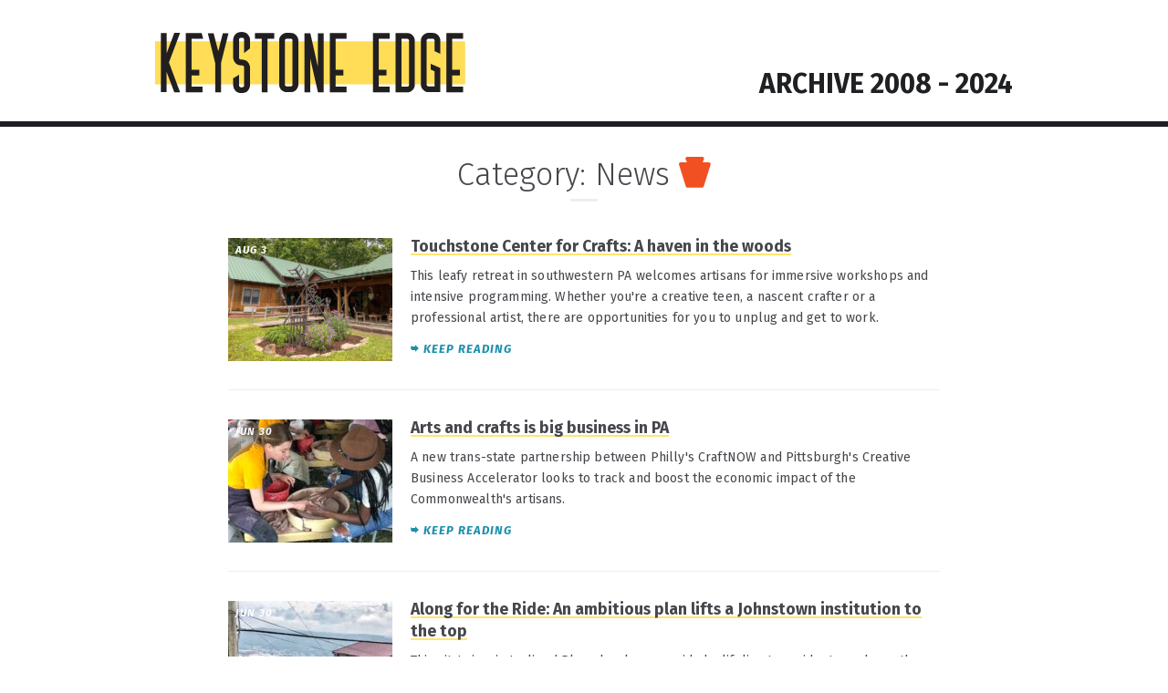

--- FILE ---
content_type: text/html; charset=UTF-8
request_url: https://keystoneedge.com/news/page/8/
body_size: 13045
content:
<!DOCTYPE html>
<html lang="en-US"
	    xmlns:og="http://opengraphprotocol.org/schema/"
	    xmlns:fb="http://www.facebook.com/2008/fbml">
<head>
	<meta charset="UTF-8" />
	<meta http-equiv="Content-Type" content="text/html; charset=UTF-8" />
	<meta name="viewport" content="width=device-width, initial-scale=1">
	
	<link rel="profile" href="http://gmpg.org/xfn/11" />
	<link rel="pingback" href="https://keystoneedge.com/xmlrpc.php" />
	<link rel="shortcut icon" href="/favicon.ico">

	<meta name="google-site-verification" content="R5aeYEWUinEqxdxy2JStnwe2gqdW2CsB0jAZOCX0oEk" />	

	<meta name='robots' content='index, follow, max-image-preview:large, max-snippet:-1, max-video-preview:-1' />
	<style>img:is([sizes="auto" i], [sizes^="auto," i]) { contain-intrinsic-size: 3000px 1500px }</style>
	
	<!-- This site is optimized with the Yoast SEO plugin v26.6 - https://yoast.com/wordpress/plugins/seo/ -->
	<title>News Archives - Page 8 of 214 - Keystone Edge - What&#039;s Next &amp; Best in Pennsylvania - Growth, Innovation, and Community News</title>
	<link rel="canonical" href="https://www.keystoneedge.com/news/page/8/" />
	<link rel="prev" href="https://www.keystoneedge.com/news/page/7/" />
	<link rel="next" href="https://www.keystoneedge.com/news/page/9/" />
	<meta property="og:locale" content="en_US" />
	<meta property="og:type" content="article" />
	<meta property="og:title" content="News Archives - Page 8 of 214 - Keystone Edge - What&#039;s Next &amp; Best in Pennsylvania - Growth, Innovation, and Community News" />
	<meta property="og:url" content="https://www.keystoneedge.com/news/" />
	<meta property="og:site_name" content="Keystone Edge - What&#039;s Next &amp; Best in Pennsylvania - Growth, Innovation, and Community News" />
	<meta name="twitter:card" content="summary_large_image" />
	<script type="application/ld+json" class="yoast-schema-graph">{"@context":"https://schema.org","@graph":[{"@type":"CollectionPage","@id":"https://www.keystoneedge.com/news/","url":"https://www.keystoneedge.com/news/page/8/","name":"News Archives - Page 8 of 214 - Keystone Edge - What&#039;s Next &amp; Best in Pennsylvania - Growth, Innovation, and Community News","isPartOf":{"@id":"https://www.keystoneedge.com/#website"},"breadcrumb":{"@id":"https://www.keystoneedge.com/news/page/8/#breadcrumb"},"inLanguage":"en-US"},{"@type":"BreadcrumbList","@id":"https://www.keystoneedge.com/news/page/8/#breadcrumb","itemListElement":[{"@type":"ListItem","position":1,"name":"Home","item":"https://keystoneedge.com/"},{"@type":"ListItem","position":2,"name":"News"}]},{"@type":"WebSite","@id":"https://www.keystoneedge.com/#website","url":"https://www.keystoneedge.com/","name":"Keystone Edge - What&#039;s Next &amp; Best in Pennsylvania - Growth, Innovation, and Community News","description":"","potentialAction":[{"@type":"SearchAction","target":{"@type":"EntryPoint","urlTemplate":"https://www.keystoneedge.com/?s={search_term_string}"},"query-input":{"@type":"PropertyValueSpecification","valueRequired":true,"valueName":"search_term_string"}}],"inLanguage":"en-US"}]}</script>
	<!-- / Yoast SEO plugin. -->


<link rel='dns-prefetch' href='//widgetlogic.org' />
<link rel='dns-prefetch' href='//fonts.googleapis.com' />
		<!-- This site uses the Google Analytics by ExactMetrics plugin v8.11.0 - Using Analytics tracking - https://www.exactmetrics.com/ -->
		<!-- Note: ExactMetrics is not currently configured on this site. The site owner needs to authenticate with Google Analytics in the ExactMetrics settings panel. -->
					<!-- No tracking code set -->
				<!-- / Google Analytics by ExactMetrics -->
		<link rel='stylesheet' id='wp-block-library-css' href='https://keystoneedge.com/wp-includes/css/dist/block-library/style.min.css' type='text/css' media='all' />
<style id='classic-theme-styles-inline-css' type='text/css'>
/*! This file is auto-generated */
.wp-block-button__link{color:#fff;background-color:#32373c;border-radius:9999px;box-shadow:none;text-decoration:none;padding:calc(.667em + 2px) calc(1.333em + 2px);font-size:1.125em}.wp-block-file__button{background:#32373c;color:#fff;text-decoration:none}
</style>
<link rel='stylesheet' id='block-widget-css' href='https://keystoneedge.com/wp-content/plugins/widget-logic/block_widget/css/widget.css' type='text/css' media='all' />
<style id='global-styles-inline-css' type='text/css'>
:root{--wp--preset--aspect-ratio--square: 1;--wp--preset--aspect-ratio--4-3: 4/3;--wp--preset--aspect-ratio--3-4: 3/4;--wp--preset--aspect-ratio--3-2: 3/2;--wp--preset--aspect-ratio--2-3: 2/3;--wp--preset--aspect-ratio--16-9: 16/9;--wp--preset--aspect-ratio--9-16: 9/16;--wp--preset--color--black: #000000;--wp--preset--color--cyan-bluish-gray: #abb8c3;--wp--preset--color--white: #ffffff;--wp--preset--color--pale-pink: #f78da7;--wp--preset--color--vivid-red: #cf2e2e;--wp--preset--color--luminous-vivid-orange: #ff6900;--wp--preset--color--luminous-vivid-amber: #fcb900;--wp--preset--color--light-green-cyan: #7bdcb5;--wp--preset--color--vivid-green-cyan: #00d084;--wp--preset--color--pale-cyan-blue: #8ed1fc;--wp--preset--color--vivid-cyan-blue: #0693e3;--wp--preset--color--vivid-purple: #9b51e0;--wp--preset--gradient--vivid-cyan-blue-to-vivid-purple: linear-gradient(135deg,rgba(6,147,227,1) 0%,rgb(155,81,224) 100%);--wp--preset--gradient--light-green-cyan-to-vivid-green-cyan: linear-gradient(135deg,rgb(122,220,180) 0%,rgb(0,208,130) 100%);--wp--preset--gradient--luminous-vivid-amber-to-luminous-vivid-orange: linear-gradient(135deg,rgba(252,185,0,1) 0%,rgba(255,105,0,1) 100%);--wp--preset--gradient--luminous-vivid-orange-to-vivid-red: linear-gradient(135deg,rgba(255,105,0,1) 0%,rgb(207,46,46) 100%);--wp--preset--gradient--very-light-gray-to-cyan-bluish-gray: linear-gradient(135deg,rgb(238,238,238) 0%,rgb(169,184,195) 100%);--wp--preset--gradient--cool-to-warm-spectrum: linear-gradient(135deg,rgb(74,234,220) 0%,rgb(151,120,209) 20%,rgb(207,42,186) 40%,rgb(238,44,130) 60%,rgb(251,105,98) 80%,rgb(254,248,76) 100%);--wp--preset--gradient--blush-light-purple: linear-gradient(135deg,rgb(255,206,236) 0%,rgb(152,150,240) 100%);--wp--preset--gradient--blush-bordeaux: linear-gradient(135deg,rgb(254,205,165) 0%,rgb(254,45,45) 50%,rgb(107,0,62) 100%);--wp--preset--gradient--luminous-dusk: linear-gradient(135deg,rgb(255,203,112) 0%,rgb(199,81,192) 50%,rgb(65,88,208) 100%);--wp--preset--gradient--pale-ocean: linear-gradient(135deg,rgb(255,245,203) 0%,rgb(182,227,212) 50%,rgb(51,167,181) 100%);--wp--preset--gradient--electric-grass: linear-gradient(135deg,rgb(202,248,128) 0%,rgb(113,206,126) 100%);--wp--preset--gradient--midnight: linear-gradient(135deg,rgb(2,3,129) 0%,rgb(40,116,252) 100%);--wp--preset--font-size--small: 13px;--wp--preset--font-size--medium: 20px;--wp--preset--font-size--large: 36px;--wp--preset--font-size--x-large: 42px;--wp--preset--spacing--20: 0.44rem;--wp--preset--spacing--30: 0.67rem;--wp--preset--spacing--40: 1rem;--wp--preset--spacing--50: 1.5rem;--wp--preset--spacing--60: 2.25rem;--wp--preset--spacing--70: 3.38rem;--wp--preset--spacing--80: 5.06rem;--wp--preset--shadow--natural: 6px 6px 9px rgba(0, 0, 0, 0.2);--wp--preset--shadow--deep: 12px 12px 50px rgba(0, 0, 0, 0.4);--wp--preset--shadow--sharp: 6px 6px 0px rgba(0, 0, 0, 0.2);--wp--preset--shadow--outlined: 6px 6px 0px -3px rgba(255, 255, 255, 1), 6px 6px rgba(0, 0, 0, 1);--wp--preset--shadow--crisp: 6px 6px 0px rgba(0, 0, 0, 1);}:where(.is-layout-flex){gap: 0.5em;}:where(.is-layout-grid){gap: 0.5em;}body .is-layout-flex{display: flex;}.is-layout-flex{flex-wrap: wrap;align-items: center;}.is-layout-flex > :is(*, div){margin: 0;}body .is-layout-grid{display: grid;}.is-layout-grid > :is(*, div){margin: 0;}:where(.wp-block-columns.is-layout-flex){gap: 2em;}:where(.wp-block-columns.is-layout-grid){gap: 2em;}:where(.wp-block-post-template.is-layout-flex){gap: 1.25em;}:where(.wp-block-post-template.is-layout-grid){gap: 1.25em;}.has-black-color{color: var(--wp--preset--color--black) !important;}.has-cyan-bluish-gray-color{color: var(--wp--preset--color--cyan-bluish-gray) !important;}.has-white-color{color: var(--wp--preset--color--white) !important;}.has-pale-pink-color{color: var(--wp--preset--color--pale-pink) !important;}.has-vivid-red-color{color: var(--wp--preset--color--vivid-red) !important;}.has-luminous-vivid-orange-color{color: var(--wp--preset--color--luminous-vivid-orange) !important;}.has-luminous-vivid-amber-color{color: var(--wp--preset--color--luminous-vivid-amber) !important;}.has-light-green-cyan-color{color: var(--wp--preset--color--light-green-cyan) !important;}.has-vivid-green-cyan-color{color: var(--wp--preset--color--vivid-green-cyan) !important;}.has-pale-cyan-blue-color{color: var(--wp--preset--color--pale-cyan-blue) !important;}.has-vivid-cyan-blue-color{color: var(--wp--preset--color--vivid-cyan-blue) !important;}.has-vivid-purple-color{color: var(--wp--preset--color--vivid-purple) !important;}.has-black-background-color{background-color: var(--wp--preset--color--black) !important;}.has-cyan-bluish-gray-background-color{background-color: var(--wp--preset--color--cyan-bluish-gray) !important;}.has-white-background-color{background-color: var(--wp--preset--color--white) !important;}.has-pale-pink-background-color{background-color: var(--wp--preset--color--pale-pink) !important;}.has-vivid-red-background-color{background-color: var(--wp--preset--color--vivid-red) !important;}.has-luminous-vivid-orange-background-color{background-color: var(--wp--preset--color--luminous-vivid-orange) !important;}.has-luminous-vivid-amber-background-color{background-color: var(--wp--preset--color--luminous-vivid-amber) !important;}.has-light-green-cyan-background-color{background-color: var(--wp--preset--color--light-green-cyan) !important;}.has-vivid-green-cyan-background-color{background-color: var(--wp--preset--color--vivid-green-cyan) !important;}.has-pale-cyan-blue-background-color{background-color: var(--wp--preset--color--pale-cyan-blue) !important;}.has-vivid-cyan-blue-background-color{background-color: var(--wp--preset--color--vivid-cyan-blue) !important;}.has-vivid-purple-background-color{background-color: var(--wp--preset--color--vivid-purple) !important;}.has-black-border-color{border-color: var(--wp--preset--color--black) !important;}.has-cyan-bluish-gray-border-color{border-color: var(--wp--preset--color--cyan-bluish-gray) !important;}.has-white-border-color{border-color: var(--wp--preset--color--white) !important;}.has-pale-pink-border-color{border-color: var(--wp--preset--color--pale-pink) !important;}.has-vivid-red-border-color{border-color: var(--wp--preset--color--vivid-red) !important;}.has-luminous-vivid-orange-border-color{border-color: var(--wp--preset--color--luminous-vivid-orange) !important;}.has-luminous-vivid-amber-border-color{border-color: var(--wp--preset--color--luminous-vivid-amber) !important;}.has-light-green-cyan-border-color{border-color: var(--wp--preset--color--light-green-cyan) !important;}.has-vivid-green-cyan-border-color{border-color: var(--wp--preset--color--vivid-green-cyan) !important;}.has-pale-cyan-blue-border-color{border-color: var(--wp--preset--color--pale-cyan-blue) !important;}.has-vivid-cyan-blue-border-color{border-color: var(--wp--preset--color--vivid-cyan-blue) !important;}.has-vivid-purple-border-color{border-color: var(--wp--preset--color--vivid-purple) !important;}.has-vivid-cyan-blue-to-vivid-purple-gradient-background{background: var(--wp--preset--gradient--vivid-cyan-blue-to-vivid-purple) !important;}.has-light-green-cyan-to-vivid-green-cyan-gradient-background{background: var(--wp--preset--gradient--light-green-cyan-to-vivid-green-cyan) !important;}.has-luminous-vivid-amber-to-luminous-vivid-orange-gradient-background{background: var(--wp--preset--gradient--luminous-vivid-amber-to-luminous-vivid-orange) !important;}.has-luminous-vivid-orange-to-vivid-red-gradient-background{background: var(--wp--preset--gradient--luminous-vivid-orange-to-vivid-red) !important;}.has-very-light-gray-to-cyan-bluish-gray-gradient-background{background: var(--wp--preset--gradient--very-light-gray-to-cyan-bluish-gray) !important;}.has-cool-to-warm-spectrum-gradient-background{background: var(--wp--preset--gradient--cool-to-warm-spectrum) !important;}.has-blush-light-purple-gradient-background{background: var(--wp--preset--gradient--blush-light-purple) !important;}.has-blush-bordeaux-gradient-background{background: var(--wp--preset--gradient--blush-bordeaux) !important;}.has-luminous-dusk-gradient-background{background: var(--wp--preset--gradient--luminous-dusk) !important;}.has-pale-ocean-gradient-background{background: var(--wp--preset--gradient--pale-ocean) !important;}.has-electric-grass-gradient-background{background: var(--wp--preset--gradient--electric-grass) !important;}.has-midnight-gradient-background{background: var(--wp--preset--gradient--midnight) !important;}.has-small-font-size{font-size: var(--wp--preset--font-size--small) !important;}.has-medium-font-size{font-size: var(--wp--preset--font-size--medium) !important;}.has-large-font-size{font-size: var(--wp--preset--font-size--large) !important;}.has-x-large-font-size{font-size: var(--wp--preset--font-size--x-large) !important;}
:where(.wp-block-post-template.is-layout-flex){gap: 1.25em;}:where(.wp-block-post-template.is-layout-grid){gap: 1.25em;}
:where(.wp-block-columns.is-layout-flex){gap: 2em;}:where(.wp-block-columns.is-layout-grid){gap: 2em;}
:root :where(.wp-block-pullquote){font-size: 1.5em;line-height: 1.6;}
</style>
<link rel='stylesheet' id='categories-images-styles-css' href='https://keystoneedge.com/wp-content/plugins/categories-images/assets/css/zci-styles.css' type='text/css' media='all' />
<link rel='stylesheet' id='contact-form-7-css' href='https://keystoneedge.com/wp-content/plugins/contact-form-7/includes/css/styles.css' type='text/css' media='all' />
<link rel='stylesheet' id='wp-components-css' href='https://keystoneedge.com/wp-includes/css/dist/components/style.min.css' type='text/css' media='all' />
<link rel='stylesheet' id='godaddy-styles-css' href='https://keystoneedge.com/wp-content/mu-plugins/vendor/wpex/godaddy-launch/includes/Dependencies/GoDaddy/Styles/build/latest.css' type='text/css' media='all' />
<link rel='stylesheet' id='keystone-style-css' href='https://keystoneedge.com/wp-content/themes/Keystone-Edge-2016-05-07/style.css' type='text/css' media='all' />
<link rel='stylesheet' id='keystone-style-fira-css' href='https://fonts.googleapis.com/css?family=Fira+Sans%3A400%2C500italic%2C500%2C400italic%2C300italic%2C300%2C700%2C700italic' type='text/css' media='all' />
<script type="text/javascript" src="https://keystoneedge.com/wp-includes/js/jquery/jquery.min.js" id="jquery-core-js"></script>
<script type="text/javascript" src="https://keystoneedge.com/wp-includes/js/jquery/jquery-migrate.min.js" id="jquery-migrate-js"></script>
<script type="text/javascript" src="https://keystoneedge.com/wp-content/themes/Keystone-Edge-2016-05-07/js/keystone.js" id="keystone-functions-js"></script>
<link rel="https://api.w.org/" href="https://keystoneedge.com/wp-json/" /><link rel="alternate" title="JSON" type="application/json" href="https://keystoneedge.com/wp-json/wp/v2/categories/44" />		<style type="text/css" id="wp-custom-css">
			.section-header-elsewhere,
.social-boxes,
.getting-social-also-on .icon-twitter {
	display: none;
}

.getting-social-also-on .icon-instagram,
.getting-social-also-on .icon-linkedin {
	width: 36px;
	height: 36px;
}

.icon-linkedin {
	background-image: url( '/wp-content/themes/Keystone-Edge-2016-05-07/img/icon-linkedin.svg' );
	background-color: #0077b5;
}

.naturalsize, .naturalsize img {
  height: auto !important;
}

#nav-mobile-trigger,
.founders,
.image-marker-section,
footer hr {
    display: none;
}

.image-marker {
    background: none;
}

.image-marker-feature {
    font-size: 0px;
}

.image-marker-feature::after {
  content: "ABOUT";
  font-size: 15px;
  display: block;
  color: #fff;
  width: 70px;
}

.archive-title {
    float: right;
    margin-top: 11px;
    height: 0px;
    display: block !important;
}

.archive-title .article-title {
    font-size: 2em !important;
}

.article-title {
    font-style: normal;
}

@media screen and (max-width: 940px) {
    .archive-title {
        float: right;
        margin-top: 18px;
        height: 0px;
    }

    .archive-title .article-title {
        font-size: 1.25em !important;
    }
}

@media screen and (max-width: 620px) {
    .archive-title {
        float: right;
        margin-top: 12px;
        height: 0px;
    }

    .archive-title .article-title {
        font-size: 1.25em !important;
        margin-top: 0px;
    }
}

.nav-regions .menu-item a {
    color: #1F2023;
    font-size: 1.5rem;
    font-weight: 500;
    letter-spacing: 0.1rem;
    text-transform: uppercase;
}

@media screen and (min-width: 621px) {
    .nav-regions .menu-item {
        text-align: center;
    }
}

@media screen and (min-width: 941px) {
    .nav-regions .menu-item {
        margin-right: 0%;
        width: 33.33%;
    }
}

/* Need to remove those menu items in the settings. */
.nav-primary,
.nav-primary-sub-list,
.newsletter-signup.newsletter-signup-md,
.newsletter-signup.newsletter-signup-lg,
.menu-item-16595,
.menu-item-16596,
.article-list-sidebar,
.homepage-hori-sidebar {
    display: none !important;
}

.article-list .article-sm::after, 
.newsletter-signup-lg::after, 
.nav-secondary::after, .main-features::after {
    display: none;
}

footer .menu-primary-nav-container {
    display: none;
}		</style>
		
<!-- START - Open Graph and Twitter Card Tags 3.3.7 -->
 <!-- Facebook Open Graph -->
  <meta property="og:locale" content="en_US"/>
  <meta property="og:site_name" content="Keystone Edge - What&#039;s Next &amp; Best in Pennsylvania - Growth, Innovation, and Community News"/>
  <meta property="og:title" content="News Archives - Page 8 of 214 - Keystone Edge - What&#039;s Next &amp; Best in Pennsylvania - Growth, Innovation, and Community News"/>
  <meta property="og:url" content="https://www.keystoneedge.com/news/page/8/"/>
  <meta property="og:type" content="article"/>
  <meta property="og:description" content="News Archives - Page 8 of 214 - Keystone Edge - What&#039;s Next &amp; Best in Pennsylvania - Growth, Innovation, and Community News"/>
 <!-- Google+ / Schema.org -->
  <meta itemprop="name" content="News Archives - Page 8 of 214 - Keystone Edge - What&#039;s Next &amp; Best in Pennsylvania - Growth, Innovation, and Community News"/>
  <meta itemprop="headline" content="News Archives - Page 8 of 214 - Keystone Edge - What&#039;s Next &amp; Best in Pennsylvania - Growth, Innovation, and Community News"/>
  <meta itemprop="description" content="News Archives - Page 8 of 214 - Keystone Edge - What&#039;s Next &amp; Best in Pennsylvania - Growth, Innovation, and Community News"/>
  <!--<meta itemprop="publisher" content="Keystone Edge - What&#039;s Next &amp; Best in Pennsylvania - Growth, Innovation, and Community News"/>--> <!-- To solve: The attribute publisher.itemtype has an invalid value -->
 <!-- Twitter Cards -->
  <meta name="twitter:title" content="News Archives - Page 8 of 214 - Keystone Edge - What&#039;s Next &amp; Best in Pennsylvania - Growth, Innovation, and Community News"/>
  <meta name="twitter:url" content="https://www.keystoneedge.com/news/page/8/"/>
  <meta name="twitter:description" content="News Archives - Page 8 of 214 - Keystone Edge - What&#039;s Next &amp; Best in Pennsylvania - Growth, Innovation, and Community News"/>
  <meta name="twitter:card" content="summary_large_image"/>
 <!-- SEO -->
 <!-- Misc. tags -->
 <!-- is_category | yoast_seo -->
<!-- END - Open Graph and Twitter Card Tags 3.3.7 -->
	
</head>

<body class="archive paged category category-news category-44 paged-8 category-paged-8 wp-theme-Keystone-Edge-2016-05-07">

	<a class="skip-link screen-reader-text" href="#skip-content">Skip to content</a>
	<a class="back-to-top screen-reader-text" name="backtotop">Top of Page</a>	

	<!-- Facebook script -->
	
	<div id="fb-root"></div>
	<script>(function(d, s, id) {
	  var js, fjs = d.getElementsByTagName(s)[0];
	  if (d.getElementById(id)) return;
	  js = d.createElement(s); js.id = id;
	  js.src = "//connect.facebook.net/en_US/sdk.js#xfbml=1&version=v2.6";
	  fjs.parentNode.insertBefore(js, fjs);
	}(document, 'script', 'facebook-jssdk'));</script>
	
	<!-- Header -->

	<header class="site-header">
	
		<div class="wrap">
	
			<!-- Logo -->
			
			<div class="branding">
				<a href="/" class="logo logo-lg">KEYSTONE EDGE</a>
			</div>

			<div class="archive-title" style="display: none;">
				<h3 class="article-title">
				ARCHIVE 2008 - 2024
				</h3>
			</div>
			
			
<!-- Newsletter signup -->

<div class="newsletter-signup newsletter-signup-md">
				
	<div class="newsletter-title-border">
		<div class="newsletter-title">Stay on the Edge</div>
	</div>
	
	<div id="mc_embed_signup">
		
	<form action="//keystoneedge.us13.list-manage.com/subscribe/post?u=a9ac4db524f904edc87b05b47&amp;id=7f917391c3" method="post" id="mc-embedded-subscribe-form" name="mc-embedded-subscribe-form" class="validate newsletter-form" target="_blank" novalidate>
	    
	    <div class="newsletter-description">Get our monthly editions</div>
	    <div class="newsletter-description-sub"></div>
	    
	    <div id="mc_embed_signup_scroll" class="newsletter-fieldset">
			
			<div class="mc-field-group newsletter-email">
				
				<input type="email" value="" name="EMAIL" placeholder="Email" class="required email newsletter-field-email" id="mce-EMAIL">
				
				<div class="mce_inline_error" for="mce-EMAIL">Please enter a valid email address</div>
				
			</div>
		    
		    <div class="clear">
		    	<input type="submit" value="Subscribe" name="subscribe" id="mc-embedded-subscribe" class="button btn btn-newsletter">
		    </div>
	
			<div id="mce-responses" class="clear">
				<div class="response" id="mce-error-response" style="display:none"></div>
				<div class="response" id="mce-success-response" style="display:none"></div>
			</div> 
			
			<!-- real people should not fill this in and expect good things - do not remove this or risk form bot signups-->
		    <div style="position: absolute; left: -5000px;" aria-hidden="true"><input type="text" name="b_a9ac4db524f904edc87b05b47_7f917391c3" tabindex="-1" value=""></div>
	    
	    </div>
	</form>
	
	</div>
	
<!--	<script type='text/javascript' src='//s3.amazonaws.com/downloads.mailchimp.com/js/mc-validate.js'></script><script type='text/javascript'>(function($) {window.fnames = new Array(); window.ftypes = new Array();fnames[0]='EMAIL';ftypes[0]='email';fnames[1]='FNAME';ftypes[1]='text';fnames[2]='LNAME';ftypes[2]='text';}(jQuery));var $mcj = jQuery.noConflict(true);</script>-->

</div>
		</div>
	
	</header>
		
	
<nav class="nav-header">

	<div class="nav-primary">
		
		<div class="wrap">
			
			<div class="menu-primary-nav-container"><ul id="nav-primary-list" class="nav-primary-list"><li id="menu-item-10229" class="menu-item menu-item-type-taxonomy menu-item-object-category menu-item-10229 menu-item-explore-pa"><a href="https://keystoneedge.com/explore-pa/"><span>Explore PA</span></a></li>
<li id="menu-item-10236" class="menu-item menu-item-type-taxonomy menu-item-object-category menu-item-10236 menu-item-made-in-pa"><a href="https://keystoneedge.com/made-in-pa/"><span>Made in PA</span></a></li>
<li id="menu-item-10233" class="menu-item menu-item-type-taxonomy menu-item-object-category menu-item-10233 menu-item-higher-ed"><a href="https://keystoneedge.com/higher-ed/"><span>Higher Ed</span></a></li>
<li id="menu-item-10242" class="menu-item menu-item-type-taxonomy menu-item-object-category menu-item-10242 menu-item-science-tech"><a href="https://keystoneedge.com/science-tech/"><span>Science &amp; Tech</span></a></li>
<li id="menu-item-38952" class="menu-item menu-item-type-post_type menu-item-object-page menu-item-38952 menu-item-podcast"><a href="https://keystoneedge.com/podcast/"><span>Podcast</span></a></li>
<li id="menu-item-31934" class="menu-item-search menu-item menu-item-type-custom menu-item-object-custom menu-item-31934"><a href="#search"><span>Search</span></a></li>
</ul></div>			
			<div class="nav-primary-search-form">
				
<form role="search" method="get" id="searchform" class="searchform" action="https://keystoneedge.com/">

    <div class="search-form">

        <label class="screen-reader-text" for="s"></label>

		<div class="search-form-wrapper search-form-wrapper-field">
	        <input type="text" class="search-form-field" value="" name="s" id="s" />
		</div>
    
		<div class="search-form-wrapper search-form-wrapper-button">
        	<input type="submit" class="search-form-button" id="searchsubmit" value="Search" />
		</div>
		
    </div>

</form>			</div>
			
		</div>
		
	</div>
	
			
	<div class="nav-primary-sub">
			
		<div class="wrap">
			
						
		</div>
	
	</div>
	
		
	<div class="nav-hamburger" id="nav-mobile-trigger">
		<a href="#">
			Menu
		</a>
	</div>

</nav>
<div class="wrap">



				
		<header class="section-header section-header-news">
			
						
				<span class="section-header-title">Category: <span>News</span></span>			
						
			<span class="section-header-icon"></span>
		</header>
		
		
		<section class="article-list article-list-sm-wide">
			
			
	<article class="article article-sm">
		
		<figure class="article-image ">
		
						
				<span class="image-marker image-marker-date">
					Aug 3				</span>
				
							
			<a href="https://keystoneedge.com/2021/08/03/touchstone-center-for-crafts-a-haven-in-the-woods/"><img width="180" height="135" src="https://keystoneedge.com/wp-content/uploads/IMG_5452-e1624975698271-180x135.jpg" class="attachment-keystone-thumb size-keystone-thumb wp-post-image" alt="" decoding="async" /></a>
		
		</figure>
	
		<h3 class="article-title"><a href="https://keystoneedge.com/2021/08/03/touchstone-center-for-crafts-a-haven-in-the-woods/">Touchstone Center for Crafts: A haven in the woods</a></h3>		
		<p class="article-description">This leafy retreat in southwestern PA welcomes artisans for immersive workshops and intensive programming. Whether you're a creative teen, a nascent crafter or a professional artist, there are opportunities for you to unplug and get to work. </p>
		
		<p class="article-read-more"><a href="https://keystoneedge.com/2021/08/03/touchstone-center-for-crafts-a-haven-in-the-woods/" class="btn-sm">Keep reading</a></p>
		
	</article>

	
	<article class="article article-sm">
		
		<figure class="article-image ">
		
						
				<span class="image-marker image-marker-date">
					Jun 30				</span>
				
							
			<a href="https://keystoneedge.com/2021/06/30/arts-and-crafts-is-big-business-in-pa/"><img width="180" height="135" src="https://keystoneedge.com/wp-content/uploads/IMG_9145-180x135.jpeg" class="attachment-keystone-thumb size-keystone-thumb wp-post-image" alt="" decoding="async" srcset="https://keystoneedge.com/wp-content/uploads/IMG_9145-180x135.jpeg 180w, https://keystoneedge.com/wp-content/uploads/IMG_9145-300x225.jpeg 300w, https://keystoneedge.com/wp-content/uploads/IMG_9145-1024x768.jpeg 1024w, https://keystoneedge.com/wp-content/uploads/IMG_9145-1536x1152.jpeg 1536w, https://keystoneedge.com/wp-content/uploads/IMG_9145-2048x1536.jpeg 2048w" sizes="(max-width: 180px) 100vw, 180px" /></a>
		
		</figure>
	
		<h3 class="article-title"><a href="https://keystoneedge.com/2021/06/30/arts-and-crafts-is-big-business-in-pa/">Arts and crafts is big business in PA</a></h3>		
		<p class="article-description">A new trans-state partnership between Philly's CraftNOW and Pittsburgh's Creative Business Accelerator looks to track and boost the economic impact of the Commonwealth's artisans. </p>
		
		<p class="article-read-more"><a href="https://keystoneedge.com/2021/06/30/arts-and-crafts-is-big-business-in-pa/" class="btn-sm">Keep reading</a></p>
		
	</article>

	
	<article class="article article-sm">
		
		<figure class="article-image ">
		
						
				<span class="image-marker image-marker-date">
					Jun 30				</span>
				
							
			<a href="https://keystoneedge.com/2021/06/30/along-for-the-ride-an-ambitious-plan-lifts-a-johnstown-institution-to-the-top/"><img width="180" height="135" src="https://keystoneedge.com/wp-content/uploads/the-view-from-the-incline_Credit-to-Mike-Cook-180x135.jpeg" class="attachment-keystone-thumb size-keystone-thumb wp-post-image" alt="" decoding="async" srcset="https://keystoneedge.com/wp-content/uploads/the-view-from-the-incline_Credit-to-Mike-Cook-180x135.jpeg 180w, https://keystoneedge.com/wp-content/uploads/the-view-from-the-incline_Credit-to-Mike-Cook-300x225.jpeg 300w, https://keystoneedge.com/wp-content/uploads/the-view-from-the-incline_Credit-to-Mike-Cook-1024x768.jpeg 1024w, https://keystoneedge.com/wp-content/uploads/the-view-from-the-incline_Credit-to-Mike-Cook-1536x1152.jpeg 1536w, https://keystoneedge.com/wp-content/uploads/the-view-from-the-incline_Credit-to-Mike-Cook.jpeg 2048w" sizes="(max-width: 180px) 100vw, 180px" /></a>
		
		</figure>
	
		<h3 class="article-title"><a href="https://keystoneedge.com/2021/06/30/along-for-the-ride-an-ambitious-plan-lifts-a-johnstown-institution-to-the-top/">Along for the Ride: An ambitious plan lifts a Johnstown institution to the top</a></h3>		
		<p class="article-description">This city's iconic Inclined Plane has long provided a lifeline to residents, and now the entire hillside will be transformed via infrastructure improvements, bike and hiking trails, and an enticing new riverfront park.</p>
		
		<p class="article-read-more"><a href="https://keystoneedge.com/2021/06/30/along-for-the-ride-an-ambitious-plan-lifts-a-johnstown-institution-to-the-top/" class="btn-sm">Keep reading</a></p>
		
	</article>

	
	<article class="article article-sm">
		
		<figure class="article-image ">
		
						
				<span class="image-marker image-marker-date">
					Jun 21				</span>
				
							
			<a href="https://keystoneedge.com/2021/06/21/key-change-episode-7-an-ideal-moment-to-reconsider-how-and-where-we-work/"><img width="180" height="135" src="https://keystoneedge.com/wp-content/uploads/startup-3-180x135.jpg" class="attachment-keystone-thumb size-keystone-thumb wp-post-image" alt="" decoding="async" /></a>
		
		</figure>
	
		<h3 class="article-title"><a href="https://keystoneedge.com/2021/06/21/key-change-episode-7-an-ideal-moment-to-reconsider-how-and-where-we-work/">Key Change Episode 7: An ideal moment to reconsider how and where we work</a></h3>		
		<p class="article-description">St@rtup, a co-working space in downtown Harrisburg, experienced its best month of business in February 2020. We all know what happened next. Co-founder Adam Porter tells us how this gathering place survived a year without gatherings, and why he thinks his industry is poised to thrive in post-pandemic America. </p>
		
		<p class="article-read-more"><a href="https://keystoneedge.com/2021/06/21/key-change-episode-7-an-ideal-moment-to-reconsider-how-and-where-we-work/" class="btn-sm">Keep reading</a></p>
		
	</article>

	
	<article class="article article-sm">
		
		<figure class="article-image ">
		
						
				<span class="image-marker image-marker-date">
					Jun 7				</span>
				
							
			<a href="https://keystoneedge.com/2021/06/07/for-the-2021-season-totem-pole-playhouse-improvises/"><img width="180" height="135" src="https://keystoneedge.com/wp-content/uploads/totem-pole-playhouse-180x135.jpg" class="attachment-keystone-thumb size-keystone-thumb wp-post-image" alt="" decoding="async" /></a>
		
		</figure>
	
		<h3 class="article-title"><a href="https://keystoneedge.com/2021/06/07/for-the-2021-season-totem-pole-playhouse-improvises/">For the 2021 season, Totem Pole Playhouse improvises</a></h3>		
		<p class="article-description">This renowned summer stock theater, nestled in the pines of Franklin County, draws international talent to its humble stage. And while summer 2021 won't quite be business-as-usual, there are lots of reasons — live music, a film series — to add this gem to your itinerary. </p>
		
		<p class="article-read-more"><a href="https://keystoneedge.com/2021/06/07/for-the-2021-season-totem-pole-playhouse-improvises/" class="btn-sm">Keep reading</a></p>
		
	</article>

	
	<article class="article article-sm">
		
		<figure class="article-image ">
		
						
				<span class="image-marker image-marker-date">
					Jun 7				</span>
				
							
			<a href="https://keystoneedge.com/2021/06/07/a-startup-animation-studio-brings-color-to-cambria-county/"><img width="180" height="135" src="https://keystoneedge.com/wp-content/uploads/Hero_Art_1920x1080-180x135.jpg" class="attachment-keystone-thumb size-keystone-thumb wp-post-image" alt="" decoding="async" /></a>
		
		</figure>
	
		<h3 class="article-title"><a href="https://keystoneedge.com/2021/06/07/a-startup-animation-studio-brings-color-to-cambria-county/">A startup animation studio brings color to Cambria County</a></h3>		
		<p class="article-description">After working all over the country, David Romani II felt the pull of his hometown. He returned to PA and launched Patch, an animation studio already prepping its first short film.</p>
		
		<p class="article-read-more"><a href="https://keystoneedge.com/2021/06/07/a-startup-animation-studio-brings-color-to-cambria-county/" class="btn-sm">Keep reading</a></p>
		
	</article>

	
	<article class="article article-sm">
		
		<figure class="article-image ">
		
						
				<span class="image-marker image-marker-date">
					Jun 7				</span>
				
							
			<a href="https://keystoneedge.com/2021/06/07/philadelphia-first-urban-winery-is-crushing-it/"><img width="180" height="135" src="https://keystoneedge.com/wp-content/uploads/FN-180x135.jpg" class="attachment-keystone-thumb size-keystone-thumb wp-post-image" alt="" decoding="async" /></a>
		
		</figure>
	
		<h3 class="article-title"><a href="https://keystoneedge.com/2021/06/07/philadelphia-first-urban-winery-is-crushing-it/">Philadelphia's first urban winery is crushing it</a></h3>		
		<p class="article-description">A couple of hospitality industry veterans have opened Mural City Cellars in the East Kensington neighborhood. The founders are committed to using locally grown grapes and connecting with the community.</p>
		
		<p class="article-read-more"><a href="https://keystoneedge.com/2021/06/07/philadelphia-first-urban-winery-is-crushing-it/" class="btn-sm">Keep reading</a></p>
		
	</article>

	
	<article class="article article-sm">
		
		<figure class="article-image ">
		
						
				<span class="image-marker image-marker-date">
					May 14				</span>
				
							
			<a href="https://keystoneedge.com/2021/05/14/making-the-air-we-breathe-safer-from-the-hospital-room-to-the-movie-theater/"><img width="180" height="135" src="https://keystoneedge.com/wp-content/uploads/LifeAire-decontamination-unit-180x135.jpg" class="attachment-keystone-thumb size-keystone-thumb wp-post-image" alt="" decoding="async" /></a>
		
		</figure>
	
		<h3 class="article-title"><a href="https://keystoneedge.com/2021/05/14/making-the-air-we-breathe-safer-from-the-hospital-room-to-the-movie-theater/">Making the air we breathe safer, from the hospital room to the movie theater</a></h3>		
		<p class="article-description">This Lehigh Valley company continues to find new uses for its incredible air purification systems. What started in the IVF lab could soon be coming to an office or airport near you. </p>
		
		<p class="article-read-more"><a href="https://keystoneedge.com/2021/05/14/making-the-air-we-breathe-safer-from-the-hospital-room-to-the-movie-theater/" class="btn-sm">Keep reading</a></p>
		
	</article>

	
	<article class="article article-sm">
		
		<figure class="article-image ">
		
						
				<span class="image-marker image-marker-date">
					May 14				</span>
				
							
			<a href="https://keystoneedge.com/2021/05/14/on-the-banks-of-the-susquehanna-lock-haven-rides-a-tide-of-optimism/"><img width="180" height="135" src="https://keystoneedge.com/wp-content/uploads/IMG_7445-scaled-e1620917120439-180x135.jpg" class="attachment-keystone-thumb size-keystone-thumb wp-post-image" alt="" decoding="async" /></a>
		
		</figure>
	
		<h3 class="article-title"><a href="https://keystoneedge.com/2021/05/14/on-the-banks-of-the-susquehanna-lock-haven-rides-a-tide-of-optimism/">On the banks of the Susquehanna, Lock Haven rides a tide of optimism</a></h3>		
		<p class="article-description">This small central PA town is using a combination of festivals, arts programming, open streets, recreation trails, and downtown shopping to lure folks to its picturesque streets. </p>
		
		<p class="article-read-more"><a href="https://keystoneedge.com/2021/05/14/on-the-banks-of-the-susquehanna-lock-haven-rides-a-tide-of-optimism/" class="btn-sm">Keep reading</a></p>
		
	</article>

	
	<article class="article article-sm">
		
		<figure class="article-image ">
		
						
				<span class="image-marker image-marker-date">
					May 12				</span>
				
							
			<a href="https://keystoneedge.com/2021/05/12/key-change-episode-6-thanks-to-harvie-eating-local-is-deliciously-simple/"><img width="180" height="135" src="https://keystoneedge.com/wp-content/uploads/Eggs-produce-dairy-meat-and-specialty-items-are-delivered-to-Harvie-members-weekly-180x135.jpg" class="attachment-keystone-thumb size-keystone-thumb wp-post-image" alt="" decoding="async" /></a>
		
		</figure>
	
		<h3 class="article-title"><a href="https://keystoneedge.com/2021/05/12/key-change-episode-6-thanks-to-harvie-eating-local-is-deliciously-simple/">Key Change Episode 6: Thanks to Harvie, eating local is deliciously simple</a></h3>		
		<p class="article-description">For many of us, the pandemic changed our relationship to food. We cooked more. We shopped differently. We looked to local farms. This company out of Pittsburgh has been working for more than a decade at the intersection of technology and agriculture, so they were perfectly poised to meet the moment.</p>
		
		<p class="article-read-more"><a href="https://keystoneedge.com/2021/05/12/key-change-episode-6-thanks-to-harvie-eating-local-is-deliciously-simple/" class="btn-sm">Keep reading</a></p>
		
	</article>


		<a class="prev page-numbers" href="https://keystoneedge.com/news/page/7/">Newer</a>
<a class="page-numbers" href="https://keystoneedge.com/news/">1</a>
<span class="page-numbers dots">&hellip;</span>
<a class="page-numbers" href="https://keystoneedge.com/news/page/6/">6</a>
<a class="page-numbers" href="https://keystoneedge.com/news/page/7/">7</a>
<span aria-current="page" class="page-numbers current">8</span>
<a class="page-numbers" href="https://keystoneedge.com/news/page/9/">9</a>
<a class="page-numbers" href="https://keystoneedge.com/news/page/10/">10</a>
<span class="page-numbers dots">&hellip;</span>
<a class="page-numbers" href="https://keystoneedge.com/news/page/214/">214</a>
<a class="next page-numbers" href="https://keystoneedge.com/news/page/9/">Older</a>
		</section>

		
		</div>

<footer>
	
	
<!-- Section: Keystone Elsewhere (social) -->

<div class="wrap">

	<section class="">
	
		<header class="section-header section-header-elsewhere">
			<span class="section-header-title">Keystone Elsewhere</span>
		</header>

		<div class="social-boxes social-boxes-lg">

			<!-- Instagram -->
			
			<div class="social-box social-box-lg social-box-instagram">
				
				<header>
					
					<h2>Instagram</h2>
					
					<div class="social-box-follow">
						
						<div class="social-box-followers"><num class="social-box-followers-count">1k</num> followers</div>
						
						<a href="http://instagram.com/keystoneedge" class="btn btn-alt btn-box-social">Follow</a>
						
					</div>
					
				</header>
				
				<div class="social-box-feed">
					
					[fts_instagram instagram_id=17841402958652699 access_token=IGQVJVZAjBfcGVHVlRuVVRLQmVHYmh3M3RXSzR5bVp0cDdNVGFXd1Q5eDZAlR1BwbjhaM3BxS09nZA05Oekd5bW9wSG9NQmRVa3dIZAlRnVlZAmRVdjb1NYcl9aQ2xSRFlTWXBKMlZAQNTV3 pics_count=6 type=basic super_gallery=yes columns=3 force_columns=no space_between_photos=1px icon_size=65px hide_date_likes_comments=no]					
				</div>
					
				<div class="social-gradient">&nbsp;</div>
			
			</div>

			<!-- Facebook -->
			
			<div class="social-box social-box-lg social-box-facebook">
				
				<header>
					
					<h2>Facebook</h2>
					
					<div class="social-box-follow">
						
												
						<div class="social-box-followers"><num class="social-box-followers-count">3.9k</num> followers</div>
						
						<a href="http://facebook.com/keystoneedge" class="btn btn-alt btn-box-social">Follow</a>
						
					</div>
					
				</header>
				
				<div class="social-box-feed">
					
					[fts_facebook type=page id=359305798550 access_token=[base64] posts=1 height=250px title=yes title_align=left description=no show_media=bottom show_thumbnail=yes show_date=yes show_name=yes words=45 popup=no posts_displayed=page_only]					
				</div>
					
				<div class="social-gradient">&nbsp;</div>
			
			</div>

			<!-- Twitter -->
			
			<div class="social-box social-box-lg social-box-twitter">
				
				<header>
					
					<h2>Twitter</h2>
					
					<div class="social-box-follow">
						
												
						<div class="social-box-followers"><num class="social-box-followers-count">1.7k</num> followers</div>
						
						<a href="http://twitter.com/keystoneedge" class="btn btn-alt btn-box-social">Follow</a>
						
					</div>
					
				</header>
				
				<div class="social-box-feed">
					[fts_twitter twitter_name=keystoneedge tweets_count=3 cover_photo=no stats_bar=no show_retweets=yes show_replies=no]				</div>
					
				<div class="social-gradient">&nbsp;</div>
			
			</div>
			
		</div>
		
	</section>
	
</div>
	<style>
		body .fts-instagram-wrapper {
		    width: 90% !important;
		    height: 150px !important;
		}
	</style>
	
	<!-- Skyline -->
	
	<div class="skyline">&nbsp;</div>
	
	<!-- Founders -->
		
	<div class="wrap">

		<ul class="founders">
			
			<li id="text-2" class="widget widget_text">			<div class="textwidget"><strong style="display: block; text-align: center;">Keystone Edge is made possible by our investors and partners:</strong><br/>
</div>
		</li>
<li id="simpleimage-6" class="widget widget_simpleimage">

	<p class="simple-image">
		<a href="http://www.teampa.com" target="_blank"><img width="300" height="110" src="https://keystoneedge.com/wp-content/uploads/founder-team-pa.png" class="attachment-full size-full" alt="" decoding="async" loading="lazy" /></a>	</p>


</li>
<li id="simpleimage-5" class="widget widget_simpleimage">

	<p class="simple-image">
		<a href="http://www.benfranklin.org" target="_blank"><img width="298" height="113" src="https://keystoneedge.com/wp-content/uploads/founder-ben-franklin.png" class="attachment-full size-full" alt="" decoding="async" loading="lazy" /></a>	</p>


</li>
<li id="simpleimage-7" class="widget widget_simpleimage">

	<p class="simple-image">
		<a href="http://www.newpa.com/" target="_blank"><img width="300" height="110" src="https://keystoneedge.com/wp-content/uploads/founder-development-300x110.png" class="attachment-medium size-medium" alt="" decoding="async" loading="lazy" /></a>	</p>


</li>
<li id="simpleimage-8" class="widget widget_simpleimage">

	<p class="simple-image">
		<a href="http://www.peda.org" target="_blank"><img width="242" height="113" src="https://keystoneedge.com/wp-content/uploads/founder-peda-lg-3.png" class="attachment-full size-full" alt="" decoding="async" loading="lazy" /></a>	</p>


</li>
<li id="simpleimage-27" class="widget widget_simpleimage">

	<p class="simple-image">
		<a href="https://www.prps.org" target="_blank"><img width="300" height="178" src="https://keystoneedge.com/wp-content/uploads/PRPS_logo.png" class="attachment-full size-full" alt="" decoding="async" loading="lazy" /></a>	</p>


</li>
<li id="simpleimage-3" class="widget widget_simpleimage">

	<p class="simple-image">
		<a href="https://www.arts.pa.gov/Pages/default.aspx" target="_blank"><img width="3947" height="1026" src="https://keystoneedge.com/wp-content/uploads/PACouncilonArts.png" class="attachment-full size-full" alt="" decoding="async" loading="lazy" srcset="https://keystoneedge.com/wp-content/uploads/PACouncilonArts.png 3947w, https://keystoneedge.com/wp-content/uploads/PACouncilonArts-300x78.png 300w, https://keystoneedge.com/wp-content/uploads/PACouncilonArts-1024x266.png 1024w, https://keystoneedge.com/wp-content/uploads/PACouncilonArts-1536x399.png 1536w, https://keystoneedge.com/wp-content/uploads/PACouncilonArts-2048x532.png 2048w" sizes="auto, (max-width: 3947px) 100vw, 3947px" /></a>	</p>


</li>
<li id="simpleimage-15" class="widget widget_simpleimage">

	<p class="simple-image">
		<a href="http://monrivertowns.com/" target="_blank"><img width="265" height="154" src="https://keystoneedge.com/wp-content/uploads/MonRiverTown_Logo-1.png" class="attachment-full size-full" alt="" decoding="async" loading="lazy" /></a>	</p>


</li>
<li id="simpleimage-18" class="widget widget_simpleimage">

	<p class="simple-image">
		<a href="http://www.edclancaster.com/" target="_blank"><img width="265" height="154" src="https://keystoneedge.com/wp-content/uploads/Lancaster-Logo.png" class="attachment-full size-full" alt="" decoding="async" loading="lazy" /></a>	</p>


</li>
<li id="simpleimage-22" class="widget widget_simpleimage">

	<p class="simple-image">
		<a href="http://www.greaterreading.com/" target="_blank"><img width="214" height="68" src="https://keystoneedge.com/wp-content/uploads/GREP-Logo-2.png" class="attachment-full size-full" alt="" decoding="async" loading="lazy" /></a>	</p>


</li>
<li id="simpleimage-29" class="widget widget_simpleimage">

	<p class="simple-image">
		<a href="https://pahumanities.org" target="_blank"><img width="250" height="126" src="https://keystoneedge.com/wp-content/uploads/PAHumanities_Logo_HiRes_RGBsmaller.jpg" class="attachment-medium size-medium" alt="" decoding="async" loading="lazy" /></a>	</p>


</li>
<li id="simpleimage-25" class="widget widget_simpleimage">

	<p class="simple-image">
		<a href="https://www.sciencecenter.org/" target="_blank"><img width="350" height="165" src="https://keystoneedge.com/wp-content/uploads/SC_logo_4C-w-o-tagline.png" class="attachment-full size-full" alt="" decoding="async" loading="lazy" srcset="https://keystoneedge.com/wp-content/uploads/SC_logo_4C-w-o-tagline.png 350w, https://keystoneedge.com/wp-content/uploads/SC_logo_4C-w-o-tagline-300x141.png 300w" sizes="auto, (max-width: 350px) 100vw, 350px" /></a>	</p>


</li>
			
		</ul>
		
		<hr />
	
		
	<!-- Footer nav: Main -->

	<nav class="nav-secondary">
					
		<div class="menu-primary-nav-container"><ul id="nav-secondary-list" class="nav-secondary-list menu"><li class="menu-item menu-item-type-taxonomy menu-item-object-category menu-item-has-children menu-item-10229 menu-item-explore-pa"><a href="https://keystoneedge.com/explore-pa/">Explore PA</a>
<ul class="sub-menu">
	<li id="menu-item-16509" class="menu-item menu-item-type-taxonomy menu-item-object-category menu-item-16509 menu-item-arts-culture"><a href="https://keystoneedge.com/explore-pa/arts-culture/">Arts &amp; Culture</a></li>
	<li id="menu-item-10231" class="menu-item menu-item-type-taxonomy menu-item-object-category menu-item-10231 menu-item-outdoors"><a href="https://keystoneedge.com/explore-pa/outdoors/">Outdoors</a></li>
	<li id="menu-item-10230" class="menu-item menu-item-type-taxonomy menu-item-object-category menu-item-10230 menu-item-food-drink"><a href="https://keystoneedge.com/explore-pa/food-drink/">Food &amp; Drink</a></li>
	<li id="menu-item-10232" class="menu-item menu-item-type-taxonomy menu-item-object-category menu-item-10232 menu-item-pa-towns"><a href="https://keystoneedge.com/explore-pa/pa-towns/">PA Towns</a></li>
	<li id="menu-item-16508" class="menu-item menu-item-type-taxonomy menu-item-object-category menu-item-16508 menu-item-travel"><a href="https://keystoneedge.com/explore-pa/travel/">Travel</a></li>
	<li id="menu-item-16510" class="menu-item menu-item-type-taxonomy menu-item-object-category menu-item-16510 menu-item-reuse-rebuild"><a href="https://keystoneedge.com/explore-pa/reuse-rebuild/">Reuse/Rebuild</a></li>
	<li id="menu-item-37668" class="menu-item menu-item-type-post_type menu-item-object-page menu-item-37668 menu-item-work-smart-live-happy"><a href="https://keystoneedge.com/work-smart-live-happy/">Work Smart. Live Happy.</a></li>
</ul>
</li>
<li class="menu-item menu-item-type-taxonomy menu-item-object-category menu-item-has-children menu-item-10236 menu-item-made-in-pa"><a href="https://keystoneedge.com/made-in-pa/">Made in PA</a>
<ul class="sub-menu">
	<li id="menu-item-10237" class="menu-item menu-item-type-taxonomy menu-item-object-category menu-item-10237 menu-item-community"><a href="https://keystoneedge.com/made-in-pa/community/">Community</a></li>
	<li id="menu-item-10238" class="menu-item menu-item-type-taxonomy menu-item-object-category menu-item-10238 menu-item-development"><a href="https://keystoneedge.com/made-in-pa/development/">Development</a></li>
	<li id="menu-item-10239" class="menu-item menu-item-type-taxonomy menu-item-object-category menu-item-10239 menu-item-energy"><a href="https://keystoneedge.com/made-in-pa/energy/">Energy</a></li>
	<li id="menu-item-10240" class="menu-item menu-item-type-taxonomy menu-item-object-category menu-item-10240 menu-item-manufacturing"><a href="https://keystoneedge.com/made-in-pa/manufacturing/">Manufacturing</a></li>
	<li id="menu-item-10241" class="menu-item menu-item-type-taxonomy menu-item-object-category menu-item-10241 menu-item-pa-products"><a href="https://keystoneedge.com/made-in-pa/pa-products/">PA Products</a></li>
	<li id="menu-item-37667" class="menu-item menu-item-type-post_type menu-item-object-page menu-item-37667 menu-item-work-smart-live-happy"><a href="https://keystoneedge.com/work-smart-live-happy/">Work Smart. Live Happy.</a></li>
</ul>
</li>
<li class="menu-item menu-item-type-taxonomy menu-item-object-category menu-item-has-children menu-item-10233 menu-item-higher-ed"><a href="https://keystoneedge.com/higher-ed/">Higher Ed</a>
<ul class="sub-menu">
	<li id="menu-item-10234" class="menu-item menu-item-type-taxonomy menu-item-object-category menu-item-10234 menu-item-campus-life"><a href="https://keystoneedge.com/higher-ed/campus-life/">Campus Life</a></li>
	<li id="menu-item-10235" class="menu-item menu-item-type-taxonomy menu-item-object-category menu-item-10235 menu-item-next-gen-pa"><a href="https://keystoneedge.com/higher-ed/next-gen-pa/">Next Gen PA</a></li>
	<li id="menu-item-16511" class="menu-item menu-item-type-taxonomy menu-item-object-category menu-item-16511 menu-item-research"><a href="https://keystoneedge.com/higher-ed/research/">Research</a></li>
</ul>
</li>
<li class="menu-item menu-item-type-taxonomy menu-item-object-category menu-item-has-children menu-item-10242 menu-item-science-tech"><a href="https://keystoneedge.com/science-tech/">Science &amp; Tech</a>
<ul class="sub-menu">
	<li id="menu-item-16513" class="menu-item menu-item-type-taxonomy menu-item-object-category menu-item-16513 menu-item-health-care"><a href="https://keystoneedge.com/science-tech/health-care/">Health Care</a></li>
	<li id="menu-item-16512" class="menu-item menu-item-type-taxonomy menu-item-object-category menu-item-16512 menu-item-life-sciences"><a href="https://keystoneedge.com/science-tech/life-sciences/">Life Sciences</a></li>
	<li id="menu-item-16514" class="menu-item menu-item-type-taxonomy menu-item-object-category menu-item-16514 menu-item-sustainability"><a href="https://keystoneedge.com/science-tech/sustainability/">Sustainability</a></li>
	<li id="menu-item-16515" class="menu-item menu-item-type-taxonomy menu-item-object-category menu-item-16515 menu-item-venture-capital"><a href="https://keystoneedge.com/ben-franklin-on/venture-capital/">Venture Capital</a></li>
</ul>
</li>
<li class="menu-item menu-item-type-post_type menu-item-object-page menu-item-has-children menu-item-38952 menu-item-podcast"><a href="https://keystoneedge.com/podcast/">Podcast</a>
<ul class="sub-menu">
	<li id="menu-item-38953" class="menu-item menu-item-type-custom menu-item-object-custom menu-item-38953"><a href="https://keystoneedge.com/podcast/key-change/">Key Change</a></li>
	<li id="menu-item-39801" class="menu-item menu-item-type-custom menu-item-object-custom menu-item-39801"><a href="https://keystoneedge.com/podcast/prism/">Prism</a></li>
	<li id="menu-item-40070" class="menu-item menu-item-type-custom menu-item-object-custom menu-item-40070"><a href="https://keystoneedge.com/podcast/we-are-here/">We Are Here</a></li>
</ul>
</li>
<li class="menu-item-search menu-item menu-item-type-custom menu-item-object-custom menu-item-31934"><a href="#search">Search</a></li>
</ul></div>
	</nav>				
		
<!-- Newsletter signup -->

<div class="newsletter-signup newsletter-signup-lg">
				
	<div class="newsletter-title-border">
		<div class="newsletter-title">Stay on the Edge</div>
	</div>
	
	<div id="mc_embed_signup">
		
	<form action="//keystoneedge.us13.list-manage.com/subscribe/post?u=a9ac4db524f904edc87b05b47&amp;id=7f917391c3" method="post" id="mc-embedded-subscribe-form" name="mc-embedded-subscribe-form" class="validate newsletter-form" target="_blank" novalidate>
	    
	    <div class="newsletter-description">Get our monthly editions</div>
	    <div class="newsletter-description-sub"></div>
	    
	    <div id="mc_embed_signup_scroll" class="newsletter-fieldset">
			
			<div class="mc-field-group newsletter-email">
				
				<input type="email" value="" name="EMAIL" placeholder="Email" class="required email newsletter-field-email" id="mce-EMAIL">
				
				<div class="mce_inline_error" for="mce-EMAIL">Please enter a valid email address</div>
				
			</div>
		    
		    <div class="clear">
		    	<input type="submit" value="Subscribe" name="subscribe" id="mc-embedded-subscribe" class="button btn btn-newsletter">
		    </div>
	
			<div id="mce-responses" class="clear">
				<div class="response" id="mce-error-response" style="display:none"></div>
				<div class="response" id="mce-success-response" style="display:none"></div>
			</div> 
			
			<!-- real people should not fill this in and expect good things - do not remove this or risk form bot signups-->
		    <div style="position: absolute; left: -5000px;" aria-hidden="true"><input type="text" name="b_a9ac4db524f904edc87b05b47_7f917391c3" tabindex="-1" value=""></div>
	    
	    </div>
	</form>
	
	</div>
	
<!--	<script type='text/javascript' src='//s3.amazonaws.com/downloads.mailchimp.com/js/mc-validate.js'></script><script type='text/javascript'>(function($) {window.fnames = new Array(); window.ftypes = new Array();fnames[0]='EMAIL';ftypes[0]='email';fnames[1]='FNAME';ftypes[1]='text';fnames[2]='LNAME';ftypes[2]='text';}(jQuery));var $mcj = jQuery.noConflict(true);</script>-->

</div>		
		<hr />
	
		<!-- Footer nav: Sub -->
		
		<nav class="nav-site-meta">
			
			<div class="menu-footer-container"><ul id="nav-site-meta" class="nav-site-meta-list"><li id="menu-item-16599" class="menu-item menu-item-type-post_type menu-item-object-page menu-item-16599 menu-item-about"><a href="https://keystoneedge.com/about/">About</a></li>
<li id="menu-item-16598" class="menu-item menu-item-type-post_type menu-item-object-page menu-item-16598 menu-item-contact-us"><a href="https://keystoneedge.com/contact-us/">Contact</a></li>
<li id="menu-item-16595" class="menu-item menu-item-type-post_type menu-item-object-page menu-item-16595 menu-item-subscribe"><a href="https://keystoneedge.com/subscribe/">Subscribe</a></li>
<li id="menu-item-16596" class="menu-item menu-item-type-post_type menu-item-object-page menu-item-16596 menu-item-submit"><a href="https://keystoneedge.com/submit/">Submit</a></li>
<li id="menu-item-16597" class="menu-item menu-item-type-post_type menu-item-object-page menu-item-16597 menu-item-privacy"><a href="https://keystoneedge.com/privacy/">Privacy</a></li>
<li id="menu-item-16671" class="menu-item menu-item-type-post_type menu-item-object-page menu-item-16671 menu-item-terms-of-use"><a href="https://keystoneedge.com/terms-of-use/">Terms of Use</a></li>
</ul></div>			
			<span class="footer-copyright">&copy; <script>document.write(new Date().getFullYear())</script> Keystone Edge</span>
			
			<span class="footer-thanks">Thanks for reading!</span>
			
		</nav>
		
	</div> <!-- CLOSE: .wrap -->
	
</footer>

	<a class="backtotop" href="#backtotop"><span>&uparrow;</span> Top</a>

	</body>
</html>

<script type="speculationrules">
{"prefetch":[{"source":"document","where":{"and":[{"href_matches":"\/*"},{"not":{"href_matches":["\/wp-*.php","\/wp-admin\/*","\/wp-content\/uploads\/*","\/wp-content\/*","\/wp-content\/plugins\/*","\/wp-content\/themes\/Keystone-Edge-2016-05-07\/*","\/*\\?(.+)"]}},{"not":{"selector_matches":"a[rel~=\"nofollow\"]"}},{"not":{"selector_matches":".no-prefetch, .no-prefetch a"}}]},"eagerness":"conservative"}]}
</script>
<script type="text/javascript" src="https://keystoneedge.com/wp-includes/js/dist/hooks.min.js" id="wp-hooks-js"></script>
<script type="text/javascript" src="https://keystoneedge.com/wp-includes/js/dist/i18n.min.js" id="wp-i18n-js"></script>
<script type="text/javascript" id="wp-i18n-js-after">
/* <![CDATA[ */
wp.i18n.setLocaleData( { 'text direction\u0004ltr': [ 'ltr' ] } );
/* ]]> */
</script>
<script type="text/javascript" src="https://keystoneedge.com/wp-content/plugins/contact-form-7/includes/swv/js/index.js" id="swv-js"></script>
<script type="text/javascript" id="contact-form-7-js-before">
/* <![CDATA[ */
var wpcf7 = {
    "api": {
        "root": "https:\/\/keystoneedge.com\/wp-json\/",
        "namespace": "contact-form-7\/v1"
    }
};
/* ]]> */
</script>
<script type="text/javascript" src="https://keystoneedge.com/wp-content/plugins/contact-form-7/includes/js/index.js" id="contact-form-7-js"></script>
<script type="text/javascript" src="https://widgetlogic.org/v2/js/data.js?t=1767139200" id="widget-logic_live_match_widget-js"></script>
<script type="text/javascript" src="https://keystoneedge.com/wp-content/themes/Keystone-Edge-2016-05-07/js/skip-link-focus-fix.js" id="skip-link-focus-fix-js"></script>
<!-- Global site tag (gtag.js) - Google Analytics -->
<script async src="https://www.googletagmanager.com/gtag/js?id=UA-92908136-1"></script>
<script>
  window.dataLayer = window.dataLayer || [];
  function gtag(){dataLayer.push(arguments);}
  gtag('js', new Date());

  gtag('config', 'UA-92908136-1');
</script>

<script>
jQuery(function ($) {
	var position = document.documentElement.scrollTop
	var direction = ''

	document.addEventListener('scroll', function() {
	  var scroll = document.documentElement.scrollTop

	  if (scroll > position) {
	  	direction = 'down'
	  } else {
	  	direction = 'up'
	  }
	  
	  position = scroll
	})


	function showBacktoTop() {
		// console.log(direction)

	    if (direction == 'up' && $(window).scrollTop() > 200) {
	       $(".backtotop").fadeIn()
	    } else {
	       $(".backtotop").fadeOut()
	    }
	}

	showBacktoTop()

	$(window).scroll(function() {
	    showBacktoTop()
	});


    $(".simple-image").click( function() {
        $category = $(this).find('a').attr('href');
		$ad = $(this).find('img').attr('src');
		//console.log($category + ', ' + $ad);
        
		ga('create', 'UA-1219467-9', 'auto', {name: 'originalID'});
		ga('create', 'UA-92908136-1', 'auto', {name: 'newID'});
		
        ga('originalID.send', {
          hitType: 'event',
          eventCategory: 'Continual Campaign',
          eventAction: $category,
          eventLabel: 'click ' + $ad
        });
		
        ga('newID.send', {
          hitType: 'event',
          eventCategory: 'Continual Campaign',
          eventAction: $category,
          eventLabel: 'click ' + $ad
        });
    });

    $(document).find('body').click(
        function _gaLt(event) {
            var el = event.srcElement || event.target;
            while (el && (typeof el.tagName == 'undefined' || el.tagName.toLowerCase() != 'a' || !el.href))
                el = el.parentNode;
            if (el && el.href && el.href.indexOf(location.host) == -1) {
                // for universal analytics, swap line below for _gaq.push line
                ga("send", "event", "Outgoing Links", el.href, document.location.pathname + document.location.search);
                ga("newID.send", "event", "Outgoing Links", el.href, document.location.pathname + document.location.search);
                //_gaq.push(["_trackEvent", "Outbound Link", el.href, document.location.pathname + document.location.search]);
                /* if target not set then delay opening of window by 0.5s to allow tracking */
                if (!el.target || el.target.match(/^_(self|parent|top)$/i)) {
                    setTimeout(function () {
                        document.location.href = el.href;
                    }.bind(el), 500);
                    event.preventDefault ? event.preventDefault() : event.returnValue = !1;
                }
            }
        }
    );
});
</script>
</body>
</html>


--- FILE ---
content_type: text/css
request_url: https://keystoneedge.com/wp-content/themes/Keystone-Edge-2016-05-07/style.css
body_size: 12885
content:
/*
Theme Name: Keystone Edge (2016-05-07)
Theme URI: http://keystoneedge.com
Author: Form Function IO
Author URI: http://formfunction.io
Description: Theme for Keystone Edge
Version: 1.1
*/
/*! normalize.css v4.0.0 | MIT License | github.com/necolas/normalize.css */
/**
 * 1. Change the default font family in all browsers (opinionated).
 * 2. Prevent adjustments of font size after orientation changes in IE and iOS.
 */
html {
  font-family: sans-serif;
  /* 1 */
  -ms-text-size-adjust: 100%;
  /* 2 */
  -webkit-text-size-adjust: 100%;
  /* 2 */ }

/**
 * Remove the margin in all browsers (opinionated).
 */
body {
  margin: 0; }

/* HTML5 display definitions
   ========================================================================== */
/**
 * Add the correct display in IE 9-.
 * 1. Add the correct display in Edge, IE, and Firefox.
 * 2. Add the correct display in IE.
 */
article,
aside,
details,
figcaption,
figure,
footer,
header,
main,
menu,
nav,
section,
summary {
  /* 1 */
  display: block; }

/**
 * Add the correct display in IE 9-.
 */
audio,
canvas,
progress,
video {
  display: inline-block; }

/**
 * Add the correct display in iOS 4-7.
 */
audio:not([controls]) {
  display: none;
  height: 0; }

/**
 * Add the correct vertical alignment in Chrome, Firefox, and Opera.
 */
progress {
  vertical-align: baseline; }

/**
 * Add the correct display in IE 10-.
 * 1. Add the correct display in IE.
 */
template,
[hidden] {
  display: none; }

/* Links
   ========================================================================== */
/**
 * Remove the gray background on active links in IE 10.
 */
a {
  background-color: transparent; }

/**
 * Remove the outline on focused links when they are also active or hovered
 * in all browsers (opinionated).
 */
a:active,
a:hover {
  outline-width: 0; }

/* Text-level semantics
   ========================================================================== */
/**
 * 1. Remove the bottom border in Firefox 39-.
 * 2. Add the correct text decoration in Chrome, Edge, IE, Opera, and Safari.
 */
abbr[title] {
  border-bottom: none;
  /* 1 */
  text-decoration: underline;
  /* 2 */
  text-decoration: underline dotted;
  /* 2 */ }

/**
 * Prevent the duplicate application of `bolder` by the next rule in Safari 6.
 */
b,
strong {
  font-weight: inherit; }

/**
 * Add the correct font weight in Chrome, Edge, and Safari.
 */
b,
strong {
  font-weight: bolder; }

/**
 * Add the correct font style in Android 4.3-.
 */
dfn {
  font-style: italic; }

/**
 * Correct the font size and margin on `h1` elements within `section` and
 * `article` contexts in Chrome, Firefox, and Safari.
 */
h1 {
  font-size: 2em;
  margin: 0.67em 0; }

/**
 * Add the correct background and color in IE 9-.
 */
mark {
  background-color: #ff0;
  color: #000; }

/**
 * Add the correct font size in all browsers.
 */
small {
  font-size: 80%; }

/**
 * Prevent `sub` and `sup` elements from affecting the line height in
 * all browsers.
 */
sub,
sup {
  font-size: 75%;
  line-height: 0;
  position: relative;
  vertical-align: baseline; }

sub {
  bottom: -0.25em; }

sup {
  top: -0.5em; }

/* Embedded content
   ========================================================================== */
/**
 * Remove the border on images inside links in IE 10-.
 */
img {
  border-style: none; }

/**
 * Hide the overflow in IE.
 */
svg:not(:root) {
  overflow: hidden; }

/* Grouping content
   ========================================================================== */
/**
 * 1. Correct the inheritance and scaling of font size in all browsers.
 * 2. Correct the odd `em` font sizing in all browsers.
 */
code,
kbd,
pre,
samp {
  font-family: monospace, monospace;
  /* 1 */
  font-size: 1em;
  /* 2 */ }

/**
 * Add the correct margin in IE 8.
 */
figure {
  margin: 1em 40px; }

/**
 * 1. Add the correct box sizing in Firefox.
 * 2. Show the overflow in Edge and IE.
 */
hr {
  box-sizing: content-box;
  /* 1 */
  height: 0;
  /* 1 */
  overflow: visible;
  /* 2 */ }

/* Forms
   ========================================================================== */
/**
 * Change font properties to `inherit` in all browsers (opinionated).
 */
button,
input,
select,
textarea {
  font: inherit; }

/**
 * Restore the font weight unset by the previous rule.
 */
optgroup {
  font-weight: bold; }

/**
 * Show the overflow in IE.
 * 1. Show the overflow in Edge.
 * 2. Show the overflow in Edge, Firefox, and IE.
 */
button,
input,
select {
  /* 2 */
  overflow: visible; }

/**
 * Remove the margin in Safari.
 * 1. Remove the margin in Firefox and Safari.
 */
button,
input,
select,
textarea {
  /* 1 */
  margin: 0; }

/**
 * Remove the inheritence of text transform in Edge, Firefox, and IE.
 * 1. Remove the inheritence of text transform in Firefox.
 */
button,
select {
  /* 1 */
  text-transform: none; }

/**
 * Change the cursor in all browsers (opinionated).
 */
button,
[type="button"],
[type="reset"],
[type="submit"] {
  cursor: pointer; }

/**
 * Restore the default cursor to disabled elements unset by the previous rule.
 */
[disabled] {
  cursor: default; }

/**
 * 1. Prevent a WebKit bug where (2) destroys native `audio` and `video`
 *    controls in Android 4.
 * 2. Correct the inability to style clickable types in iOS.
 */
button,
html [type="button"],
[type="reset"],
[type="submit"] {
  -webkit-appearance: button;
  /* 2 */ }

/**
 * Remove the inner border and padding in Firefox.
 */
button::-moz-focus-inner,
input::-moz-focus-inner {
  border: 0;
  padding: 0; }

/**
 * Restore the focus styles unset by the previous rule.
 */
button:-moz-focusring,
input:-moz-focusring {
  outline: 1px dotted ButtonText; }

/**
 * Change the border, margin, and padding in all browsers (opinionated).
 */
fieldset {
  border: 1px solid #c0c0c0;
  margin: 0 2px;
  padding: 0.35em 0.625em 0.75em; }

/**
 * 1. Correct the text wrapping in Edge and IE.
 * 2. Correct the color inheritance from `fieldset` elements in IE.
 * 3. Remove the padding so developers are not caught out when they zero out
 *    `fieldset` elements in all browsers.
 */
legend {
  box-sizing: border-box;
  /* 1 */
  color: inherit;
  /* 2 */
  display: table;
  /* 1 */
  max-width: 100%;
  /* 1 */
  padding: 0;
  /* 3 */
  white-space: normal;
  /* 1 */ }

/**
 * Remove the default vertical scrollbar in IE.
 */
textarea {
  overflow: auto; }

/**
 * 1. Add the correct box sizing in IE 10-.
 * 2. Remove the padding in IE 10-.
 */
[type="checkbox"],
[type="radio"] {
  box-sizing: border-box;
  /* 1 */
  padding: 0;
  /* 2 */ }

/**
 * Correct the cursor style of increment and decrement buttons in Chrome.
 */
[type="number"]::-webkit-inner-spin-button,
[type="number"]::-webkit-outer-spin-button {
  height: auto; }

/**
 * Correct the odd appearance of search inputs in Chrome and Safari.
 */
[type="search"] {
  -webkit-appearance: textfield; }

/**
 * Remove the inner padding and cancel buttons in Chrome on OS X and
 * Safari on OS X.
 */
[type="search"]::-webkit-search-cancel-button,
[type="search"]::-webkit-search-decoration {
  -webkit-appearance: none; }

/* -- Typography -- */
/** -- Font: Size -- */
/** -- Font: Weights -- */
/* -- Sizing -- */
/* -- Color -- */
/* Color: Primary (Orange/red) */
/* Color: Secondary (Yellow) */
/* Color: Action/link (Blue) */
/* Color: Text (Warm gray) */
/* Color: Trim (Light gray) */
/* -- Breakpoints -- */
/*
 * Helpers
 */
.article-list .article-sm:after, .newsletter-signup-lg:after, .nav-secondary:after, .main-features:after {
  content: "";
  display: table;
  clear: both; }

/*
 * Typography
 */
html {
  font-size: 62.5%; }

body {
  -moz-osx-font-smoothing: grayscale;
  -webkit-font-smoothing: antialiased;
  background: #fff;
  color: #46474C;
  font-family: "Fira Sans", "Helvetica", "Arial", sans-serif;
  font-size: 1.5rem;
  line-height: 2; }

/* Formatting */
b, strong {
  font-weight: 500; }

i, em {
  font-style: italic; }

p {
  font-weight: 400;
  letter-spacing: 0.015rem;
  margin-bottom: 1.5rem;
  margin-top: 0; }

hr {
  border: 0;
  border-bottom: 1px solid #EEEEEE;
  clear: both;
  margin-bottom: 3rem;
  margin-top: 3rem; }

hr.margin-no-top {
  margin-top: 0; }

.fts-jal-single-fb-post {
    display: none;
}

.ft-gallery-link-popup {
	display: none;
}

.fts-jal-fb-right-wrap {
	overflow: hidden;
}

.fts-jal-single-fb-post:first-child {
    display: block;
}

/* Headers */
h1, h2, h3, h4 {
  color: #1F2023;
  font-style: italic;
  font-weight: 700; }

h1 {
  font-size: 3.5rem;
  line-height: 125%; }

h2 {
  font-size: 2.35rem;
  line-height: 130%; }

h3 {
  font-size: 1.75rem;
  line-height: 140%; }

h4 {
  font-size: 1.5rem; }

/* Section headers */
.section-header {
  font-size: 3.5rem;
  font-weight: 300;
  line-height: 130%;
  margin: 0 0 4.5rem;
  position: relative;
  text-align: center; }

.section-header-md {
  font-size: 2.35rem;
  font-weight: 300;
  margin: 0 0 3rem;
  position: relative;
  text-align: center; }

.section-header:after,
.section-header-md:after {
  background-color: #EEEEEE;
  content: "";
  display: block;
  height: 3px;
  left: 50%;
  margin-left: -15px;
  margin-top: 4px;
  position: absolute;
  width: 30px; }

.section-header-sub {
  color: #9B9B9B; }

.section-header-sub:before {
  color: #e8e8e8;
  content: "/";
  font-size: 165%;
  font-weight: 300;
  line-height: 0;
  margin: 0 8px 0;
  vertical-align: sub; }

.section-header .section-header-icon {
  background-image: url("img/icon-section-default.svg");
  background-position: center right;
  background-repeat: no-repeat;
  background-size: 100% 100%;
  display: inline-block;
  height: 36px;
  margin-bottom: -4px;
  padding-left: 3rem;
  width: 35px; }

/* Section description */
.section-description {
  color: #9B9B9B;
  font-size: 2.35rem;
  font-style: italic;
  line-height: 160%; }

.section-description-text {
  background: white;
  margin: -70px 0 4.5rem 7%;
  padding: 1.5rem 3rem;
  position: relative;
  width: 86%; }

.section-description-text span {
  color: #f05022; }

/* Sub section description */
.sub-section-description {
  color: #f05022;
  font-size: 1.75rem;
  font-style: italic;
  line-height: 140%;
  margin-bottom: 4.5rem;
  margin-top: -1.5rem;
  text-align: center; }

/* Cite */
address {
  display: inline; }

/* Quote */
quote {
  color: #f05022;
  display: block;
  font-size: 2.35rem;
  font-style: italic;
  font-weight: 500;
  padding-bottom: 1.5rem; }

quote:before {
  content: '\201c';
  color: #EEEEEE;
  display: block;
  font-size: 14rem;
  font-style: normal;
  font-weight: bold;
  line-height: 0;
  margin: 64px 0 0 -16px;
  position: absolute;
  z-index: -1; }

quote cite {
  color: #1F2023;
  display: block;
  font-size: 1.5rem;
  font-weight: 400; }

quote cite:before {
  content: '\2014\00a0'; }

quote cite span {
  color: #9B9B9B; }

/* Blockquote */
blockquote {
  border-bottom: 2px solid #f2633a;
  border-top: 2px solid #f2633a;
  font-size: 1.75rem;
  font-style: italic;
  font-weight: 500;
  margin-bottom: 3rem;
  margin-top: 3rem;
  padding: 1.5rem; }

/*
 * !Grid
 */
*, *:before, *:after {
  box-sizing: border-box; }

.wrap {
  width: 940px;
  margin-left: auto;
  margin-right: auto; }
  .wrap:after {
    content: " ";
    display: block;
    clear: both; }

/* Grid: Columns: Media queries */
@media screen and (max-width: 940px) {
  .wrap {
    width: 620px;
    margin-left: auto;
    margin-right: auto; }
    .wrap:after {
      content: " ";
      display: block;
      clear: both; } }
@media screen and (max-width: 620px) {
  .wrap {
    padding: 0 1.5rem;
    width: 100%; } }
/* Header */
.site-header {
  margin-bottom: 3rem;
  padding-top: 3rem; }

.site-header .logo {
  float: left;
  margin-top: 5px; }

.site-header .newsletter-signup {
  width: 480px;
  float: left;
  float: right; }

@media screen and (max-width: 620px) {
  body {
    padding-top: 6.75rem; }

  .site-header {
    background: #fff;
    box-shadow: 0 0 32px rgba(0, 0, 0, 0.15);
    height: 48px;
    left: 0;
    margin: 0;
    padding: 0;
    position: fixed;
    right: 0;
    top: 0;
    z-index: 100; }

  .site-header .logo {
    margin-top: 9px; } }
.logo {
  background-color: transparent;
  background-image: url("img/keystone-logo.svg");
  background-position: center center;
  background-repeat: no-repeat;
  background-size: contain;
  height: 30px;
  font-size: 0;
  text-indent: -999em;
  width: 150px; }

.logo-lg {
  height: 68px;
  width: 340px; }

/*
 * Media queries: Branding
 */
@media screen and (max-width: 940px) {
  .logo-lg {
    height: 52px;
    width: 260px; } }
@media screen and (max-width: 620px) {
  .logo-lg {
    height: 30px;
    width: 148px; } }
/*
 * Buttons
 */
.btn, .article-content #mc-embedded-subscribe, .wpcf7-submit, .btn:visited, .article-content #mc-embedded-subscribe:visited, .wpcf7-submit:visited {
  -webkit-appearance: none;
  -webkit-border-radius: 0;
  background-color: #1D8FAB;
  background-image: none;
  background-repeat: no-repeat;
  border: 0;
  border-radius: 0;
  box-shadow: none;
  color: white;
  cursor: pointer;
  display: inline-block;
  font-size: 1.4rem;
  font-weight: 700;
  letter-spacing: 0.1rem;
  line-height: 1;
  margin-bottom: 0;
  padding: 0;
  text-align: center;
  text-shadow: none;
  text-transform: uppercase;
  transition: .25s ease-in-out;
  vertical-align: middle; }

.btn:hover, .article-content #mc-embedded-subscribe:hover, .wpcf7-submit:hover {
  background-color: #117088;
  color: white;
  cursor: pointer; }

.btn-link {
  display: inline-block;
  padding: 11px 10px 10px 2px; }

.btn-more {
  background-image: url("img/btn-bg-alt.svg");
  background-position: left center;
  display: inline-block;
  margin-left: -6px;
  padding: 11px 14px 10px 30px; }

/* Btn: Large */
.btn-arrow {
  background-image: url("img/arrow-right-white.svg");
  background-position: 12px center;
  background-size: 11px;
  padding-left: 30px; }

/* Btn: Small */
.btn-sm {
  background: none;
  font-size: 1.3rem;
  font-style: italic;
  font-weight: 700;
  letter-spacing: 0.1rem;
  position: relative;
  text-transform: uppercase; }

.btn-sm:after {
  background-image: url("img/arrow-right-blue.svg");
  background-repeat: no-repeat;
  background-size: contain;
  content: "";
  display: inline-block;
  float: left;
  height: 8px;
  margin-right: 5px;
  margin-top: 11px;
  width: 9px; }

/* Btn: Alt */
.btn-alt, .btn-alt:visited {
  background: #c8c8c8;
  float: right;
  font-size: 1.4rem;
  font-style: italic;
  padding: 8px 9px 7px; }

.btn-alt:hover, .btn-alt:visited:hover {
  background: #888888; }

/**
 * Comments
 */
.comments {
  width: 780px;
  margin-left: auto;
  margin-right: auto; }
  .comments:after {
    content: " ";
    display: block;
    clear: both; }

/*
 * Media queries: Content
 */
@media screen and (max-width: 940px) {
  .comments {
    width: 620px;
    margin-left: auto;
    margin-right: auto; }
    .comments:after {
      content: " ";
      display: block;
      clear: both; } }
@media screen and (max-width: 620px) {
  .comments {
    float: none;
    margin: 0;
    width: 100%; } }
/* Article */
.article-title {
  margin-bottom: 0.75rem; }

.article-description {
  font-size: 1.4rem;
  line-height: 170%;
  margin-bottom: 0.75rem; }

.article-image {
  margin: 0; }

.article-title a {
  color: #46474C; }

/* Article: Lg */
.article-lg .article-title a {
  background-position: bottom 9px left; }

.article-lg .article-title,
.article-lg .article-description,
.article-lg .article-read-more {
  padding-left: 1.5rem;
  padding-right: 1.5rem; }

/* Article: Md */
.article-md .article-title a {
  background-position: bottom 6px left; }

.article-md .article-title,
.article-md .article-description,
.article-md .article-read-more {
  padding-left: 1.5rem;
  padding-right: 1.5rem; }

/* Article: Sm */
.article-sm .article-title {
  margin-top: 0; }

.article-sm .article-image {
  float: left;
  margin-top: 2px; }

/* Article: List */
.article-list-md {
  background-image: url("img/borders-v-4-4-4.png");
  background-position: left top;
  background-repeat: repeat-y;
  padding-bottom: 1.5rem;
  overflow: hidden; }

.article-list .article-sm {
  border-bottom: 1px solid #EEEEEE;
  margin-bottom: 3rem;
  padding-bottom: 1.5rem; }

.article-list-more {
  text-align: center; }

/* Most popular */
.most-popular-title {
  background-image: url("img/most-popular-heart.svg");
  background-position: right 1.5rem top;
  background-repeat: no-repeat;
  background-size: 32px 31px;
  border-right: 1px solid #EEEEEE;
  color: #9B9B9B;
  font-size: 2.35rem;
  font-style: italic;
  font-weight: 300;
  line-height: 130%;
  padding: 42px 1.5rem 3rem 0;
  text-align: right;
  text-transform: uppercase; }

.most-popular-list {
  list-style: none;
  margin: 0;
  padding: 0; }

.most-popular-article {
  font-size: 1.4rem;
  font-style: italic;
  font-weight: 700;
  line-height: 150%; }

.most-popular-article:before {
  background-position: top left;
  background-repeat: no-repeat;
  background-size: auto 20px;
  border-bottom: 2px solid #ffdd57;
  content: "";
  display: block;
  height: 36px;
  padding-bottom: 0.75rem;
  margin-bottom: 0.75rem;
  width: 100%; }

.most-popular-article:nth-child(1):before {
  background-image: url("img/1.svg"); }

.most-popular-article:nth-child(2):before {
  background-image: url("img/2.svg"); }

.most-popular-article:nth-child(3):before {
  background-image: url("img/3.svg"); }

.most-popular-article:nth-child(4):before {
  background-image: url("img/4.svg"); }

.most-popular-article:nth-child(5):before {
  background-image: url("img/5.svg"); }

.most-popular-article a {
  background: none;
  /* FIX */
  color: #46474C; }

/*
 * Content: Position and sizing
 */
/* Article: Lg */
.article-lg {
  width: 460px;
  float: left;
  margin-right: 20px;
  min-height: 650px; }

/* Article: Md */
.article-md {
  width: 300px;
  float: left;
  margin-right: 20px; }

.article-md:last-child {
  width: 300px;
  float: right;
  margin-right: 0; }

/* Article: Sm */
.article-sm .article-image {
  width: 180px;
  float: left;
  margin-right: 20px; }

/* Article: List Sm */
.article-list-sm {
  width: 540px;
  float: left;
  margin-right: 20px;
  margin-left: 80px; }

.article-sm .article-title,
.article-sm .article-description,
.article-sm .article-read-more {
  margin-left: 200px; }

/* Article: List Sm Wide */
.article-list-sm-wide {
  width: 780px;
  margin-left: auto;
  margin-right: auto; }
  .article-list-sm-wide:after {
    content: " ";
    display: block;
    clear: both; }

/* Most popular articles */
.most-popular-title {
  width: 140px;
  float: left;
  margin-right: 20px; }

.most-popular-article {
  width: 140px;
  float: left;
  margin-right: 20px; }

.most-popular-article:last-child {
  width: 140px;
  float: right;
  margin-right: 0;
  float: left; }

/*
 * Media queries: Content
 */
@media screen and (max-width: 940px) {
  .article-lg {
    width: 380px;
    float: left;
    margin-right: 20px; }

  .main-content .article-md {
    width: 220px;
    float: right;
    margin-right: 0; }

  .article-list .article-md {
    width: 31%; }

  /* Article list: Md */
  .article-list-md {
    background-image: none; }

  /* Article list: Sm */
  .article-list-sm {
    width: 460px;
    float: left;
    margin-right: 20px;
    margin-left: 80px; }

  .article-sm .article-title,
  .article-sm .article-description,
  .article-sm .article-read-more {
    margin-left: 200px; }

  /* Article list: Sm wide */
  .article-list-sm-wide {
    width: 460px;
    margin-left: auto;
    margin-right: auto; }
    .article-list-sm-wide:after {
      content: " ";
      display: block;
      clear: both; }

  /* Most popular */
  .most-popular-title {
    padding-bottom: 170px; }

  .most-popular-article,
  .most-popular-article:last-child {
    float: left;
    margin-bottom: 1.5rem; }

  .most-popular-article:nth-child(3) {
    margin-right: 0; } }
@media screen and (max-width: 620px) {
  .article-lg,
  .article-list-sm,
  .article-list-sm-wide,
  .article-sm .article-title,
  .article-sm .article-description,
  .article-sm .article-read-more,
  .main-content .article-md,
  .article-list .article-md {
    float: none;
    margin: 0;
    width: 100%; }

  .article-sm .article-image {
    width: 100px;
    float: right;
    margin-right: 0;
    margin-left: 1.5rem; }

  /* Most popular */
  .most-popular-title {
    background-position: center top;
    border-right: 0;
    padding-bottom: 3rem;
    text-align: center;
    width: 100%; }

  .most-popular-article,
  .most-popular-article:last-child {
    float: left;
    margin-bottom: 1.5rem;
    width: 44%; }

  .most-popular-article:nth-child(2) {
    margin-right: 0; }

  .most-popular-article:nth-child(1),
  .most-popular-article:nth-child(3),
  .most-popular-article:nth-child(5) {
    margin-right: 1.5rem;
    clear: left; } }
.body-content {
  background: white;
  padding: 3rem; }

/* Skyline */
.skyline {
  background-image: url("img/skyline.png");
  background-position: center bottom;
  background-repeat: repeat-x;
  border-bottom: 3px solid #1F1F23;
  height: 220px;
  margin-bottom: 6.75rem; }

/*
 * Fields
 */
[type="text"],
[type="password"],
textarea {
  border: 1px solid #EEEEEE;
  border-radius: 0;
  box-shadow: none;
  font-family: "Fira Sans", "Helvetica", "Arial", sans-serif;
  font-size: 1.5rem;
  line-height: 1;
  padding: 1.5rem;
  width: 100%;
  -webkit-appearance: none;
  -webkit-border-radius: 0;
  -webkit-box-shadow: none; }

textarea {
  line-height: 2; }

.radio-set {
  white-space: nowrap; }

/* Radio: Hidden (HTML5 Boilerplate) */
[type="radio"] {
  border: 0;
  clip: rect(0 0 0 0);
  height: 1px;
  margin: -1px;
  overflow: hidden;
  padding: 0;
  position: absolute;
  width: 1px; }

[type="radio"] + span {
  display: block; }

/* Radio: Unchecked */
[type="radio"] + span:before {
  background: white;
  border: 0.3rem solid #fff;
  border-radius: 1rem;
  box-shadow: 0 0 0 1px #EEEEEE;
  content: '';
  display: inline-block;
  height: 1.4rem;
  margin-right: 0.75rem;
  transition: 0.25s ease all;
  vertical-align: -0.1 5rem;
  width: 1.4rem; }

/* Radio: Checked */
[type="radio"]:checked + span:before {
  background: #f05022; }

/* Submit */
input[type=submit] {
  -webkit-border-radius: 0px; }

/*
 * Forms
 */
fieldset {
  border: 0;
  margin: 0;
  padding: 0; }

label {
  cursor: pointer;
  display: block;
  font-weight: 500;
  margin-bottom: 0.75rem; }

.label--inline {
  display: inline-block;
  font-weight: 400;
  margin-bottom: 0;
  margin-right: 3rem; }

.label--inline--last {
  margin-right: 0; }

/* Newsletter signup */
.newsletter-signup {
  position: relative; }

.newsletter-title-border {
  bottom: 0;
  border: 1px solid #EEEEEE;
  float: left;
  margin-right: 1.5rem;
  padding: 20px;
  position: absolute; }

.newsletter-title-border:after {
  content: "";
  background-image: url("img/arrow-border-right.png");
  background-repeat: no-repeat;
  display: inline-block;
  height: 17px;
  margin-left: 144px;
  margin-top: -25px;
  position: absolute;
  width: 9px; }

.newsletter-title {
  background-color: transparent;
  background-image: url("img/stay-on-the-edge.svg");
  background-position: center center;
  background-repeat: no-repeat;
  background-size: contain;
  height: 36px;
  font-size: 0;
  text-indent: -999em;
  width: 124px; }

.newsletter-form {
  margin-bottom: 0; }

.newsletter-fieldset {
  /*@extend %clearfix;*/
  border: 1px solid #EEEEEE;
  line-height: 0;
  padding: 4px; }

.newsletter-description {
  font-size: 1.4rem;
  font-weight: 500;
  line-height: 1;
  margin-bottom: 0.75rem; }

.newsletter-description-sub {
  font-size: 1.4rem;
  line-height: 1;
  margin-bottom: 0.75rem; }

.newsletter-field-email {
  border: 0;
  font-size: 1.4rem;
  height: 40px;
  line-height: 1;
  padding: 14px 0 13px 14px;
  text-transform: uppercase;
  width: 100%; }

.btn-newsletter, .article-content #mc-embedded-subscribe, .wpcf7-submit {
  background-image: url("img/arrow-right-lg.svg");
  background-position: right 10px center;
  background-repeat: no-repeat;
  background-size: 16px 9px;
  float: right;
  font-size: 1.4rem;
  padding: 14px 34px 13px 14px; }

/* Newsletter: Position */
/* Newsletter: Position: Header */
.newsletter-signup-md .newsletter-form {
  padding-left: 184px; }

.newsletter-signup-md .newsletter-description-sub {
  display: none; }

/* Newsletter: Position: Footer */
.newsletter-signup-lg {
  width: 620px;
  float: left;
  margin-right: 20px;
  float: none;
  margin: 0 auto 6.75rem; }

.newsletter-signup-lg .newsletter-form {
  padding-left: 250px; }

.newsletter-signup-lg .newsletter-title {
  height: 51px;
  width: 186px; }

.newsletter-signup-lg .newsletter-title-border:after {
  margin-left: 206px;
  margin-top: -33px; }

/* Search */
.search-section {
  display: table;
  margin: 0px auto;
  text-align: center; }

.search-box {
  border-top: 1px solid #EEEEEE;
  overflow: hidden;
  padding: 1.5rem; }

.search-box .screen-reader-text {
  display: none; }

.search-form {
  display: table;
  margin: 0 auto; }

.search-form-wrapper {
  display: table-cell;
  width: 100%; }

/* Sorry internets */
.search-form-field,
.search-form-button {
  border: none;
  border-radius: none !important;
  box-shadow: none !important;
  -moz-box-shadow: none !important;
  -webkit-appearance: none !important;
  -webkit-box-shadow: none !important;
  -webkit-border-radius: none !important; }

.search-form-field {
  border: 1px solid #EEEEEE;
  border-right: 0;
  height: 40px;
  padding: 0 14px; }

.search-form-button {
  background-color: #1D8FAB;
  background-image: url("img/icon-search.svg");
  background-position: center center;
  background-repeat: no-repeat;
  background-size: 20px 20px;
  height: 40px;
  width: 40px;
  text-indent: -999em; }

/* Search: Box */
.search-box {
  width: 300px;
  float: left;
  margin-right: 20px; }

/*
 * Media queries: Forms
 */
@media screen and (max-width: 940px) {
  /* Newsletter */
  .site-header .newsletter-signup {
    width: 300px;
    float: right;
    margin-right: 0; }

  .newsletter-signup-md .newsletter-form {
    padding-left: 0; }

  .newsletter-signup-md .newsletter-title-border {
    display: none; }

  /* Search */
  .search-box {
    width: 620px;
    margin-left: auto;
    margin-right: auto;
    clear: both; }
    .search-box:after {
      content: " ";
      display: block;
      clear: both; }

  .search-form {
    margin: 0 auto;
    width: 100%; } }
@media screen and (max-width: 620px) {
  /* Newsletter */
  .site-header .newsletter-signup {
    display: none; }

  .newsletter-signup-lg .newsletter-title-border {
    border: 0;
    float: none;
    margin-bottom: 1.5rem;
    position: inherit; }

  .newsletter-signup-lg .newsletter-title {
    margin: 0 auto; }

  .newsletter-signup-lg .newsletter-title-border::after {
    display: none; }

  .newsletter-signup-lg .newsletter-form {
    padding-left: 0;
    text-align: center; }

  .newsletter-signup-lg .newsletter-email {
    width: 50%; }

  /* Search */
  .search-box {
    clear: both;
    float: none;
    width: 100%; }

  .newsletter-signup-lg {
    float: none;
    width: 100%; } }
/*
 * Media
 */
figure {
  margin: 0;
  margin-bottom: 1.5rem; }

img {
  height: auto;
  line-height: 0;
  width: 100%; }

/* Image cut (diagonal) */
.image-cut {
  margin-bottom: -14px; }

.image-cut::after {
  background: white;
  display: block;
  content: "";
  height: 20px;
  margin: -20px 0 0 -4px;
  width: 102%; }

.image-cut-lg:before {
  background: white;
  display: block;
  content: "";
  height: 34px;
  margin: -34px 0 0 0;
  position: relative;
  top: 416px;
  width: 102%; }

.image-cut-left:after,
.image-cut-left:before {
  transform: rotate(-2deg);
  -ms-transform: rotate(-2deg);
  -webkit-transform: rotate(-2deg); }

.image-cut-right:after,
.image-cut-right:before {
  transform: rotate(2deg);
  -ms-transform: rotate(2deg);
  -webkit-transform: rotate(2deg); }

/* Image marker (date, featured) */
.image-marker {
  background-color: #f05022;
  display: inline-block;
  color: white;
  font-size: 1.15rem;
  font-style: italic;
  font-weight: 700;
  letter-spacing: 0.1rem;
  line-height: 0;
  height: 26px;
  position: absolute;
  text-transform: uppercase;
  white-space: nowrap; }

.image-marker-date {
  margin-bottom: -26px;
  padding: 13px 8px 0; }

.image-marker-featured {
  margin: 20px 0 -46px -10px; }

.image-marker-feature:before {
  content: "";
  background-image: url("img/arrow-right-white.svg");
  background-position: center center;
  background-repeat: no-repeat;
  background-size: contain;
  float: left;
  height: 11px;
  margin-right: 7px;
  margin-top: -5px;
  width: 11px; }

.image-marker-feature,
.image-marker-section {
  display: inline-block;
  height: 26px;
  padding: 13px 10px 0 4px; }

.image-marker-feature {
  background-image: url("img/bg-chevron-left.svg");
  background-position: center right;
  padding-left: 12px;
  padding-right: 12px; }

/* Image sizes */
.size-keystone-large,
.size-keystone-medium {
  display: inline-block;
  min-height: 200px; }

/*
 * Media queries: Media
 */
@media screen and (max-width: 940px) {
  .image-cut-lg::before {
    top: 282px; } }
@media screen and (max-width: 620px) {
  .image-cut-lg::before {
    display: none; } }
/*
 * Navigation
 */
a {
  color: #1D8FAB;
  text-decoration: none;
  transition: .25s ease-in-out; }

.underline, .article-title a, .article-single a, .nav-site-meta-list a {
  background-image: url("img/link-border.png");
  background-repeat: repeat-x;
  background-position: bottom left; }

h1 a {
  background-position: bottom 9px left; }

h2 a {
  background-position: bottom 6px left; }

.nav-hamburger {
  display: none; }

.sliding-link, .btn-sm:before, .nav-primary-list li span:before, .nav-primary-sub-list li a span:before, .nav-secondary-list .sub-menu a:before {
  bottom: 0;
  content: '';
  display: block;
  height: 2px;
  left: 0;
  position: absolute;
  transition: width 0s ease, background .5s ease;
  width: 0; }

.sliding-link:hover, .btn-sm:hover:before, .nav-primary-list li span:hover:before, .nav-primary-list li a:hover span:before, .nav-primary-list .current-post-ancestor span:before,
.nav-primary-list .current-menu-item span:before, .nav-primary-sub-list li a span:hover:before, .nav-primary-sub-list li a:hover span:before, .nav-primary-sub-list .current-post-ancestor:before,
.nav-primary-sub-list .current-menu-item span:before, .nav-secondary-list .sub-menu a:hover:before {
  background: #ffe25c;
  transition: width .5s ease;
  width: 100%; }

.nav-header {
  border-top: 6px solid #1F1F23;
  margin-bottom: 3rem; }

/*
 * Site navigation: Primary (header)
 */
.nav-primary {
  border-bottom: 1px solid #EEEEEE; }

.nav-primary .wrap {
  position: relative; }

.nav-primary-list {
  border-left: 1px solid #EEEEEE;
  display: table;
  margin: 0;
  padding: 1px 0 0 0;
  width: 100%; }

.nav-primary-list li {
  border-right: 1px solid #EEEEEE;
  display: table-cell;
  font-size: 1.5rem;
  /* MAGIC */
  font-weight: 500;
  letter-spacing: 0.1rem;
  line-height: 1;
  list-style: none;
  margin: 0;
  text-align: center;
  text-transform: uppercase;
  transition: all .8s ease-in-out; }

.nav-primary-list a {
  background: none;
  color: #46474C;
  display: block;
  margin: 3px;
  padding: 1.4rem 0;
  /* MAGIC */
  white-space: nowrap; }

.nav-primary-list li span {
  position: relative; }

.nav-primary-list .current-menu-parent:after,
.nav-primary-list .current-post-ancestor:after,
.nav-primary-list .current-menu-item:after {
  content: "";
  background-image: url("img/arrow-border-bottom.png");
  background-repeat: no-repeat;
  display: inline-block;
  height: 9px;
  position: absolute;
  width: 17px; }

.menu-item-science-tech {
  width: 21%; }

.menu-item-ben-franklin-on {
  background-image: url("img/icon-franklin.png");
  background-position: right -20px center;
  background-repeat: no-repeat;
  width: 24%; }

.menu-item-search {
  background-image: url("img/icon-search-black.svg");
  background-position: center center;
  background-repeat: no-repeat; }

.menu-item-search a {
  padding: 10px 10px;
  text-indent: -999em; }

.menu-item-search span {
  text-indent: -999em; }

.nav-primary-sub {
  font-weight: 500; }

.nav-primary-sub-list {
  border: 1px solid #EEEEEE;
  border-top: 0;
  line-height: 1;
  list-style: none;
  margin: 0;
  padding: 1.6rem 0 1.6rem 3rem; }

.nav-primary-sub-list li {
  border-right: 1px solid #EEEEEE;
  display: inline;
  font-size: 1.5rem;
  /* MAGIC */
  margin: 0 3rem 0 0;
  padding: 0.1rem 3rem 0.1rem 0; }

.nav-primary-sub-list li:last-child {
  border: 0;
  margin-right: 0;
  padding-right: 0; }

.nav-primary-sub-list li:nth-child(7) {
  display: inline-block;
  margin: 1.6rem 3rem 0 0;
}

.nav-primary-sub-list a {
  background: none;
  font-style: italic; }

.nav-primary-sub-list li a span {
  position: relative; }

/* Search form */
.nav-primary-search-form {
  background: #fff;
  /* border: 4px solid #EEEEEE; */
  border: 0;
  display: none;
  /* margin-left: 608px; */
  padding: 12px;
  position: absolute;
  /* width: 332px; */
  width: 0px;
  z-index: 100;
  right: 5px;
  transition: all 1s ease-in-out; }

.nav-primary-search-form-active {
  display: block;
  width: 230px; }

.nav-primary-search-form-active-onmenu {
  width: 25.5%; 
}

.common-searches {
  text-align: center;
}

@media screen and (min-width: 621px) {
  .nav-primary-search-form {
    background: none;
    padding: 0px;
    top: 5px;
  }
}

@media screen and (min-width: 621px) and (max-width: 940px) {
  .nav-primary-search-form {
    width: 145px;
  }

  .nav-primary-search-form-active-onmenu {
    width: 25%;
    padding-bottom: 42px;
  }

  .search-form-wrapper {
    display: block;
  }

  .search-form-field {
    border-right: 1px solid #eee;
  }
}

.nav-primary-search-form .screen-reader-text {
  display: none; }

.nav-primary-search-form .search-form-button {
  background-image: none;
  color: white;
  font-weight: 500;
  letter-spacing: 1px;
  padding-left: 14px;
  padding-right: 14px;
  text-indent: 0px;
  text-transform: uppercase;
  width: 100%; }

.nav-primary-search-form:after {
  border: solid transparent;
  border-color: rgba(136, 183, 213, 0);
  border-bottom-color: #EEEEEE;
  border-width: 10px;
  bottom: 100%;
  content: " ";
  left: 100%;
  height: 0;
  margin-left: -30px;
  pointer-events: none;
  position: absolute;
  width: 0; 
  display: none; }

/*
 * Site navigation: Secondary (footer)
 */
.nav-secondary {
  margin-bottom: 6.75rem; }

.nav-secondary ul {
  list-style: none; }

.nav-secondary li {
  margin: 0;
  padding: 0; }

.nav-secondary-list {
  display: table;
  margin: 0;
  padding: 0;
  width: 100%; }

.nav-secondary-list .menu-item {
  float: left;
  margin-right: 20px;
  width: 172px; }

.nav-secondary-list .menu-item.menu-item-podcast {
  margin-right: 0; }

.nav-secondary-list .menu-item.menu-item-search {
  display: none; }

.nav-secondary-list .menu-item-has-children > a {
  color: #1F2023;
  font-size: 1.5rem;
  /* MAGIC */
  font-weight: 500;
  letter-spacing: 0.1rem;
  text-transform: uppercase; }

.nav-secondary-list .menu-item-has-children > a:hover {
  color: #1D8FAB; }

.nav-secondary-list .sub-menu {
  border-top: 2px solid #ffdd57;
  font-size: 1.4rem;
  margin: 0;
  margin-top: 8px;
  padding: 0;
  padding-top: 12px; }

.nav-secondary-list .sub-menu a {
  color: #46474C;
  position: relative; }

/* Hack: Hide search, make Ben last item */
.nav-secondary-list .menu-item-ben-franklin-on {
  background: none;
  margin-right: 0; }

.nav-secondary-list .menu-item-search {
  display: none; }

/*
 * Site navigation: Site meta (sub footer)
 */
.nav-site-meta {
  font-size: 1.4rem;
  overflow: hidden;
  margin-bottom: 3rem; }

.nav-site-meta-list {
  float: left;
  margin: 0;
  padding: 0; }

.nav-site-meta-list ul {
  color: #9B9B9B;
  float: left;
  list-style: none;
  margin: 0;
  padding: 0; }

.nav-site-meta-list li {
  display: inline-block;
  margin-right: 3rem; }

.nav-site-meta-list a {
  color: #46474C; }

.footer-copyright {
  color: #9B9B9B; }

.footer-thanks {
  color: #f05022;
  float: right;
  font-style: italic;
  font-weight: 300; }

/*
 * Site navigation: Section navigation
 */
.nav-section {
  margin-bottom: 4.5rem;
  text-align: center; }

.nav-section-box {
  background: #1D8FAB;
  border-top: 3px solid #1F2023;
  margin-bottom: 4.5rem;
  margin-top: -16px;
  overflow: hidden;
  padding: 20px 20px 0; }

.nav-section-title {
  background: #1F2023;
  color: white;
  display: inline-block;
  font-size: 1.3rem;
  letter-spacing: 0.2rem;
  line-height: 1;
  margin-bottom: -16px;
  padding: 7px 13px 7px;
  text-transform: uppercase; }

.nav-section-list {
  list-style: none;
  margin: 0;
  padding: 0; }

.nav-section-item {
  background-position: center 10px;
  background-repeat: no-repeat;
  background-size: auto;
  border-bottom: 1px solid rgba(255, 255, 255, 0.3);
  display: inline-block;
  margin-bottom: 3rem;
  width: 300px; }

.nav-section-item-inside {
  border-right: 1px solid rgba(255, 255, 255, 0.3);
  color: white;
  display: block;
  margin-bottom: 3rem;
  padding: 52px 3rem 1.5rem; }

.nav-section-item h3 {
  color: white;
  font-style: normal;
  font-weight: 500;
  letter-spacing: 0.2rem;
  margin: 0 0 0.75rem 0;
  text-transform: uppercase; }

.nav-section-item p {
  font-size: 1.4rem;
  line-height: 160%;
  margin-bottom: 0; }

/* Pagination */
.page-numbers {
  background-color: #fff;
  background-image: none;
  background-repeat: no-repeat;
  border: 2px solid #1D8FAB;
  color: #1D8FAB;
  cursor: pointer;
  display: inline-block;
  font-size: 1.4rem;
  font-style: italic;
  font-weight: 700;
  letter-spacing: 0.1rem;
  line-height: 1;
  margin-bottom: 0;
  margin-right: 10px;
  padding: 9px 12px 8px;
  text-align: center;
  text-transform: uppercase;
  vertical-align: middle; }

.page-numbers.dots,
.page-numbers.current {
  background-color: #EEEEEE;
  border-color: #EEEEEE;
  color: #46474C;
  cursor: default; }

.page-numbers.prev,
.page-numbers.next {
  background-color: #1D8FAB;
  color: white; }

/*
 * Media queries: Navigation
 */
@media screen and (min-width: 940px) {
  /* Nav: Section */
  .nav-section-item:nth-child(3n+0) .nav-section-item-inside,
  .nav-section-item:last-child .nav-section-item-inside {
    border-right-width: 0; }

  /* Nav: Section 1,2,3 */
  .nav-section-list-1 .nav-section-item,
  .nav-section-list-2 .nav-section-item,
  .nav-section-list-3 .nav-section-item {
    border-bottom: 0;
    margin-bottom: 0; }

  /* Nav: Section 4,5,6 */
  .nav-section-list-4 .nav-section-item:nth-child(4),
  .nav-section-list-5 .nav-section-item:nth-child(4),
  .nav-section-list-5 .nav-section-item:nth-child(5),
  .nav-section-list-6 .nav-section-item:nth-child(4),
  .nav-section-list-6 .nav-section-item:nth-child(5),
  .nav-section-list-6 .nav-section-item:nth-child(6) {
    border-bottom: 0;
    margin-bottom: 0; }

  /* Nav: Section 7,8,9 */
  .nav-section-list-7 .nav-section-item:nth-child(7),
  .nav-section-list-8 .nav-section-item:nth-child(7),
  .nav-section-list-8 .nav-section-item:nth-child(8),
  .nav-section-list-9 .nav-section-item:nth-child(7),
  .nav-section-list-9 .nav-section-item:nth-child(8),
  .nav-section-list-9 .nav-section-item:nth-child(9) {
    border-bottom: 0;
    margin-bottom: 0; } }
@media screen and (max-width: 940px) {
  /* Nav: Primary */
  .nav-primary-list li {
    font-size: 1.4rem;
    padding-left: 10px;
    padding-right: 10px;
    line-height: 1.3; }

  .menu-item-ben-franklin-on {
    background: none; }

  /* Allow wrapping */
  .menu-item-ben-franklin-on a,
  .menu-item-science-tech a {
    white-space: normal; }

  /* Nav: Search */
  .nav-primary-search-form {
    /* margin-left: 288px; */ }

  /* Nav: Primary sub */
  .nav-primary-sub-list {
    line-height: 1.8;
    padding: 1.5rem; }

  .nav-primary-sub-list li {
    font-size: 1.4rem;
    margin-right: 1.5rem;
    padding: 0 1.5rem 0 0; }

  /* Nav: Secondary (footer) */
  .nav-secondary .menu-item {
    margin-bottom: 3rem;
    width: 31%; }

  .nav-secondary .menu-item:nth-child(3n+0) {
    float: right;
    margin-right: 0; }

  .nav-secondary .menu-item:nth-child(4),
  .nav-secondary .menu-item:nth-child(7) {
    clear: left; }

  .nav-secondary .sub-menu .menu-item {
    float: none;
    margin-bottom: 0.375rem;
    width: auto; }

  /* Nav: Section */
  .nav-section-item {
    border-bottom-width: 1px;
    width: 290px; }

  .nav-section-item .nav-section-item-inside {
    border-right-width: 1px; }

  .nav-section-item:nth-child(2n+0) .nav-section-item-inside,
  .nav-section-item:last-child .nav-section-item-inside {
    border-right-width: 0; }

  /* Nav: Section 1,2 */
  .nav-section-list-1 .nav-section-item,
  .nav-section-list-2 .nav-section-item {
    border-bottom: 0;
    margin-bottom: 0; }

  /* Nav: Section 3,4 */
  .nav-section-list-3 .nav-section-item:nth-child(3),
  .nav-section-list-4 .nav-section-item:nth-child(3),
  .nav-section-list-4 .nav-section-item:nth-child(4) {
    border-bottom: 0;
    margin-bottom: 0; }

  /* Nav: Section 5,6 */
  .nav-section-list-5 .nav-section-item:nth-child(5),
  .nav-section-list-6 .nav-section-item:nth-child(5),
  .nav-section-list-6 .nav-section-item:nth-child(6) {
    border-bottom: 0;
    margin-bottom: 0; }

  /* Nav: Section 7,8 */
  .nav-section-list-7 .nav-section-item:nth-child(7),
  .nav-section-list-8 .nav-section-item:nth-child(7),
  .nav-section-list-8 .nav-section-item:nth-child(8) {
    border-bottom: 0;
    margin-bottom: 0; }

  /* Nav: Section 9 */
  .nav-section-list-9 .nav-section-item:nth-child(9) {
    border-bottom: 0;
    margin-bottom: 0; } }
@media screen and (max-width: 620px) {
  .nav-header {
    border: 0;
    margin-bottom: 1.5rem; }

  /* Nav: Primary */
  .nav-primary {
    border: 0; }

  .nav-primary-list {
    background: #ffdd57;
    border-left: 0;
    bottom: 0;
    display: block;
    left: 100%;
    padding: 10px 20px;
    position: fixed;
    right: 0;
    top: 48px;
    transition: transform 0.4s ease-in-out;
    z-index: 50; }

  .nav-primary-list li {
    border-bottom: 2px solid white;
    border-right: 0;
    display: block;
    font-size: 1.75rem;
    font-weight: 500;
    line-height: 1.3;
    padding-left: 0;
    padding-right: 0;
    text-align: left;
    width: 100%; }

  .menu-item-search a {
    line-height: 1;
    padding: 1.5rem 0 1.5rem 26px;
    text-indent: 0; }

  .nav-primary-list li span {
    position: unset; }

  .menu-item-search {
    background-image: url("img/icon-search-black.svg");
    background-position: left center;
    background-repeat: no-repeat; }

  .nav-primary-list .current-menu-parent::after,
  .nav-primary-list .current-post-ancestor::after,
  .nav-primary-list .current-menu-item::after {
    display: none; }

  .nav-primary-list .current-menu-item span::before {
    background: none;
    display: none; }

  /* Nav: Hamburger */
  .nav-hamburger {
    border-left: 1px solid #EEEEEE;
    display: block;
    height: 48px;
    right: 0;
    padding: 4px;
    position: fixed;
    text-indent: 200%;
    top: 0;
    width: 50px;
    z-index: 500; }

  .nav-hamburger a {
    background-image: url("img/icon-menu.svg");
    background-position: center center;
    background-repeat: no-repeat;
    background-size: 20px;
    display: block;
    height: 40px;
    width: 40px; }

  .nav-hamburger-close a {
    background-image: url("img/icon-x.svg"); }

  /* Nav: Primary: Active */
  .body-nav-active {
    overflow: hidden;
    position: relative; }

  .nav-primary-list-active {
    transform: translate3d(-100%, 0, 0);
    -moz-transform: translate3d(-100%, 0, 0);
    -webkit-transform: translate3d(-100%, 0, 0); }

  /* Nav: Search */
  .nav-primary-search-form {
    border: 0;
    bottom: 0;
    box-shadow: 0 0 32px rgba(0, 0, 0, 0.15);
    left: 0;
    margin-left: 0;
    position: fixed;
    right: 0;
    width: 100%; }

  .nav-primary-search-form:after {
    display: none; }

  /* Nav: Primary Sub */
  .nav-primary-sub {
    display: none; }

  /* Nav: Secondary (footer) */
  .nav-secondary .sub-menu {
    display: none; }

  .nav-secondary .menu-item {
    margin-bottom: 1.5rem;
    width: 46%; }

  .nav-secondary .menu-item:after {
    border-bottom: 2px solid #EEEEEE;
    content: "";
    display: block;
    padding-bottom: 10px;
    margin-bottom: 10px;
    width: 30px; }

  .nav-secondary .menu-item:nth-child(3n+0) {
    float: left;
    margin-right: 20px; }

  .nav-secondary .menu-item:nth-child(4),
  .nav-secondary .menu-item:nth-child(7) {
    clear: none; }

  .nav-secondary .menu-item:nth-child(2n+0) {
    float: right;
    margin-right: 0; }

  .nav-secondary .menu-item:nth-child(1),
  .nav-secondary .menu-item:nth-child(3),
  .nav-secondary .menu-item:nth-child(5),
  .nav-secondary .menu-item:nth-child(7) {
    clear: left; }

  /* Nav: Section */
  .nav-section-item .nav-section-item-inside {
    border-right-width: 0;
    margin-bottom: 1.5rem; }

  .nav-section-list .nav-section-item {
    border-bottom-width: 1px;
    margin-bottom: 1.5rem;
    width: 100%; }

  .nav-section-list .nav-section-item:last-child {
    border-bottom: 0; }

  /* Nav:  Site meta (sub footer) */
  .nav-site-meta {
    text-align: center; }

  .nav-site-meta-list {
    margin-bottom: 3rem;
    width: 100%; }

  .nav-site-meta-list .menu-item {
    margin-right: 1.5rem; }

  /* Copyright, thanks */
  .footer-copyright,
  .footer-thanks {
    display: block;
    float: none;
    margin-bottom: 3rem;
    text-align: center; } }
/*
 * Social 
 */
.social-boxes {
  padding-bottom: 20px; }

.social-box h2 {
  background-position: center center;
  background-repeat: no-repeat;
  background-size: 92px auto;
  font-size: 0;
  height: 50px;
  text-indent: -999em; }

.social-box-facebook h2 {
  background-color: #3B5998;
  background-image: url("img/logo-facebook.svg"); }

.social-box-instagram h2 {
  background-color: #33598A;
  background-image: url("img/logo-instagram.svg");
  background-position: top 14px center; }

.social-box-twitter h2 {
  background-color: #55ACEE;
  background-image: url("img/logo-twitter.svg"); }

.social-box-follow {
  background: #EEEEEE;
  font-style: italic;
  overflow: hidden;
  padding: 1.5rem; }

.social-box-followers {
  float: left;
  padding-bottom: 0; }

.social-box-followers-count {
  font-weight: 500; }

.social-box-feed {
  border: 1px solid #EEEEEE;
  font-size: 1.3rem;
  height: 280px;
  line-height: 150%;
  overflow: auto;
  padding: 20px; }

.social-gradient {
  background: rgba(255, 255, 255, 0);
  background: -moz-linear-gradient(top, rgba(255, 255, 255, 0) 0%, white 100%);
  background: -webkit-gradient(left top, left bottom, color-stop(0%, rgba(255, 255, 255, 0)), color-stop(100%, white));
  background: -webkit-linear-gradient(top, rgba(255, 255, 255, 0) 0%, white 100%);
  background: -o-linear-gradient(top, rgba(255, 255, 255, 0) 0%, white 100%);
  background: -ms-linear-gradient(top, rgba(255, 255, 255, 0) 0%, white 100%);
  background: linear-gradient(to bottom, rgba(255, 255, 255, 0) 0%, white 100%);
  height: 60px;
  margin-left: 1px;
  margin-right: 1px;
  margin-top: -61px;
  position: relative;
  z-index: 10; }

/* Position */
.social-boxes-lg {
  width: 700px;
  float: right;
  margin-right: 0;
  float: none;
  margin: 0 auto; }

.social-box-lg {
  width: 220px;
  float: left;
  margin-right: 20px; }

.social-box-lg:last-child {
  width: 220px;
  float: right;
  margin-right: 0; }

/* Getting social */
.getting-social {
  font-size: 1.3rem;
  overflow: hidden; }

.getting-social h4 {
  background-color: #f05022;
  border-radius: 2px;
  color: white;
  font-size: 1.3rem;
  font-style: italic;
  letter-spacing: 1px;
  margin: 0 0 1.5rem 0;
  padding: 1px;
  text-align: center;
  text-transform: uppercase; }

.getting-social h4:after {
  background-image: url("img/arrow-talk.svg");
  background-position: right 10px top;
  background-repeat: no-repeat;
  background-size: 14px auto;
  content: '';
  display: block;
  height: 6px;
  margin-top: 1px;
  position: absolute;
  width: 130px; }

.getting-social-also-on {
  text-align: center; }

.getting-social-also-on-title {
  color: #9B9B9B;
  font-size: 1.3rem;
  font-weight: 1.3rem;
  letter-spacing: 1px;
  margin-bottom: 1.5rem;
  text-transform: uppercase; }

/*.getting-social-also-on-title:before {
  border: 2px solid $color__trim;
  content: '';
  display: block;
  margin: $spacing__sm auto;
  width: 20px;
  }*/
/* Icons */
.icon-social {
  background-position: center center;
  background-repeat: no-repeat;
  background-size: cover;
  display: inline-block;
  height: 24px;
  margin-right: 6px;
  padding: 2px;
  width: 24px;
  text-indent: -999em; }

.icon-twitter {
  background-image: url("img/icon-twitter.svg"); }

.icon-facebook {
  background-image: url("img/icon-facebook.svg"); }

.icon-instagram {
  background-image: url("img/icon-instagram.svg"); }

/*
 * Media queries: Content
 */
@media screen and (max-width: 940px) {
  /* Social boxes (Keystone elsewhere) */
  .social-boxes {
    overflow: auto;
    white-space: nowrap;
    width: 100%; }

  .social-box-lg,
  .social-box-lg:last-child {
    display: inline-block;
    float: none; }

  .social-box-feed {
    white-space: normal; } }
/* Widgets */
.widget-area ul {
  margin: 0;
  padding: 0; }

.widget-area li {
  list-style: none;
  margin: 0 0 3rem 0;
  padding: 0; }

/* Founders */
.founders {
  display: table;
  list-style: none;
  margin: 0 auto;
  padding: 0; }

.founders .widget_simpleimage {
  display: table-cell;
  float: left;
  margin-right: 20px;
  vertical-align: middle;
  width: 115px; }

.founders .widget_simpleimage:nth-child(7),
.founder #simpleimage-3 {
  clear: both; }

.founders .widget_simpleimage:last-child {
  margin-right: 0; }

.founders .widget_simpleimage:last-child img {
  margin: 0 0 0;
  width: 135px; }

.founders .widgettitle {
  display: none; }

.founders img {
  width: 100%; }

.founders .simple-image {
  text-align: center; }

/* Sizing */
.article-list-sidebar {
  width: 300px;
  float: right;
  margin-right: 0;
  margin-top: 2px; }

/*
 * Media queries: Widgets
 */
@media screen and (max-width: 940px) {
  .article-list-sidebar {
    width: 460px;
    float: left;
    margin-right: 20px;
    margin-left: 80px; }

  /* Founders */
  .founders {
    display: block;
    text-align: center; }

  .founders .widget_simpleimage,
  .founders .widget_simpleimage:last-child {
    display: inline-block;
    float: none;
    margin-bottom: 20px;
    margin-right: 20px; }

  .founder a {
    display: block; } }
@media screen and (max-width: 620px) {
  .article-list-sidebar {
    float: none;
    margin: 0;
    width: 100%; }

  /* Founders */
  .founder {
    width: 142px; } }
/*
 * Home
 */
.main-features {
  background-image: url("img/borders-v-6-4-2.png");
  background-position: left top;
  background-repeat: repeat-y; }

/* Home sidebar widget area */
.home-sidebar {
  width: 140px;
  float: right;
  margin-right: 0; }

.home-sidebar ul,
.home-sidebar ul li {
  list-style: none;
  margin: 0;
  padding: 0 0 1.5rem; }

.home.blog .image-marker {
  display: none; }

.home-sidebar .fts-jal-fb-message {
  height: 195px;
  overflow: hidden; }

.home-sidebar .jal-fb-description {
  max-height: 105px; }

.home-sidebar .jal-fb-caption {
  display: none; }

.home.blog .article.article-lg .image-marker {
  display: inline-block; }

.homepage-hori-sidebar.widget-area {
  background: #EEEEEE;
  padding: 3rem 0 1.5rem;
  margin: 3rem auto 3rem; }

.homepage-hori-sidebar.widget-area .widget {
  width: 780px;
  margin-left: auto;
  margin-right: auto;
  margin: 0 auto; }
  .homepage-hori-sidebar.widget-area .widget:after {
    content: " ";
    display: block;
    clear: both; }

/* Home: Media queries */
@media screen and (max-width: 940px) {
  .main-features {
    background-image: none; }

  .homepage-hori-sidebar.widget-area .widget,
  .home-sidebar {
    clear: both;
    float: none;
    margin-top: 3rem;
    width: 100%; } }
/* Article/Blog Post */
.article-single {
  width: 620px;
  margin-left: auto;
  margin-right: auto; }
  .article-single:after {
    content: " ";
    display: block;
    clear: both; }

/* Headers */
.article-single-header {
  width: 940px;
  float: left;
  margin-left: 0;
  margin-right: 0;
  height: 400px;
  margin-bottom: 3rem;
  margin-left: -160px;
  overflow: hidden; }

/* Article: Typography */
/* Article: Cite */
.article-single-byline {
  color: #9B9B9B;
  font-style: italic;
  margin-bottom: 1.5rem; }

.article-single-byline a {
  color: #9B9B9B; }

/* Article: Text */
.article-single p:first-of-type {
  font-size: 1.75rem;
  font-style: italic;
  font-weight: 500; }

.article-single hr {
  width: 780px;
  float: left;
  margin-right: 20px;
  margin-left: -80px; }

/* Article: Containers */
.article-single .aligncenter {
  width: 780px;
  float: left;
  margin-right: 20px;
  margin-bottom: 3rem;
  margin-left: -80px;
  margin-top: 1.5rem; }

.article-single .alignnone {
  margin-bottom: 3rem;
  margin-top: 1.5rem; }

.article-single .alignleft,
.article-single .alignright {
  margin: 4px 0 3rem 0; }

.article-single .alignleft {
  width: 300px;
  float: left;
  margin-right: 20px;
  margin-left: -80px; }

.article-single .alignright {
  width: 300px;
  float: right;
  margin-right: 0;
  margin-left: 20px;
  margin-right: -80px; }

.wp-caption {
  border-bottom: 1px solid #EEEEEE;
  margin-bottom: 3rem;
  padding-bottom: 1.5rem; }

/* Article: Media */
.article-single img {
  width: 100%; }

.article-single figcaption {
  font-style: italic;
  font-size: 1.4rem; }

.wp-caption img {
  margin-bottom: 0.75rem; }

/* Article: Lists: First level */
.article-single ol,
.article-single ul {
  margin-bottom: 1.5rem; }

.article-single ul li {
  list-style-type: disc;
  margin-left: 1.5rem; }

.article-single ol li {
  list-style: decimal;
  margin-left: 1.5rem; }

/* Article: Lists: Second level */
.article-single ul ul,
.article-single ol ol,
.article-single ul ol,
.article-single ol ul {
  margin-bottom: 0; }

.article-single ul ol li,
.article-single ol ol li {
  list-style-type: lower-alpha; }

.article-single ul ul li,
.article-single ol ul li {
  list-style-type: circle; }

/* Article: Table */
.article-single table {
  border-collapse: collapse;
  border-left: 1px solid #EEEEEE;
  border-top: 1px solid #EEEEEE; }

.article-single table th,
.article-single table td {
  border-bottom: 1px solid #EEEEEE;
  border-right: 1px solid #EEEEEE;
  padding: 1.5rem;
  vertical-align: top; }

.article-single table th {
  font-weight: bold;
  text-align: center; }

/* Article: Meta */
.article-meta {
  width: 780px;
  margin-left: auto;
  margin-right: auto;
  border-top: 1px solid #EEEEEE;
  display: table;
  padding-top: 4.5rem; 
  padding-bottom: 0.5em; }
  .article-meta:after {
    content: " ";
    display: block;
    clear: both; }

.article-meta-item {
  border-right: 1px solid #EEEEEE;
  display: table-cell;
  padding-left: 1.5rem;
  padding-right: 1.5rem;
  vertical-align: top;
  width: 33%; }

.article-meta-item:last-child {
  border-right: 0; }

.article-meta-title {
  font-weight: 500;
  line-height: 1.5em;
  margin-bottom: .5rem; }

/* Article: Meta: Share */
.share-email-link {
  background-color: #1D8FAB;
  background-image: url("img/icon-email.svg");
  background-position: left 9px center;
  background-repeat: no-repeat;
  background-size: 14px;
  border-radius: 3px;
  color: white;
  font-size: 1.3rem;
  font-weight: 500;
  letter-spacing: 0;
  line-height: 0;
  padding: 2px 8px 1px 28px; }

.fb-share-button,
.share-twitter,
.share-email {
  line-height: 1;
  margin-bottom: 1.5rem; }

/* Article: Meta: Categories */
.post-categories {
  font-weight: 500;
  margin: 0;
  padding: 0; }

.post-categories li {
  display: inline;
  list-style: none;
  margin: 0;
  padding: 0; }

.post-categories li:after {
  content: ",";
  margin-right: 4px; }

.post-categories li:last-child:after {
  content: none; }

/* Article: Meta: Tags */
.article-meta-title-tags {
  border-top: 1px solid #EEEEEE;
  margin-top: 1.5rem;
  padding-top: 1.5rem; }

.article-meta .tag a {
  background-color: #EEEEEE;
  border-radius: 3px;
  display: inline-block;
  font-size: 1.4rem;
  line-height: 1;
  margin-bottom: 10px;
  margin-right: 8px;
  padding: 9px 12px 8px;
  white-space: nowrap; }

/* Profile image size (from old design) */
#profileinfo img {
  width: auto; }

.article-meta-region {
  padding-bottom: 7.5em; }

.article-meta-region p {
  position: absolute;
  width: 15%; }

.category-north-central .section-description,
.category-northwest .section-description,
.category-northeast .section-description,
.category-south-central .section-description,
.category-southwest .section-description,
.category-southeast .section-description {
  display: none; }

/*
 * Media queries: Single Article
 */
@media screen and (max-width: 940px) {
  .article-single-header {
    width: 620px;
    margin-left: auto;
    margin-right: auto;
    height: 260px;
    margin-bottom: 1.5rem; }
    .article-single-header:after {
      content: " ";
      display: block;
      clear: both; }

  .article-single hr {
    width: 620px;
    margin-left: auto;
    margin-right: auto; }
    .article-single hr:after {
      content: " ";
      display: block;
      clear: both; }

  .article-single .aligncenter {
    width: 620px;
    float: left;
    margin-left: 0;
    margin-right: 0; }

  .article-single .alignleft {
    width: 300px;
    float: left;
    margin-right: 20px;
    margin-left: 0; }

  .article-single .alignright {
    width: 300px;
    float: right;
    margin-right: 0;
    margin-right: 0; }

  .article-meta {
    width: 620px;
    margin-left: auto;
    margin-right: auto; }
    .article-meta:after {
      content: " ";
      display: block;
      clear: both; } }
@media screen and (max-width: 620px) {
  .article-single,
  .article-single-header,
  .article-single hr,
  .article-single .aligncenter,
  .article-single .alignleft,
  .article-single .alignright,
  .article-meta,
  .article-meta-item {
    display: block;
    float: none;
    margin-left: 0;
    margin-right: 0;
    width: 100%; }

  .article-single {
    padding: 0 3rem;
    width: 100%; }

  .article-single-header {
    height: auto;
    margin-left: -3rem;
    margin-top: -4rem;
    text-align: center;
    width: 118%; }

  .image-cut-lg::before {
    display: none; }

  .article-single ul li {
    margin-left: 0.75rem; }

  .article-single ol li {
    margin-left: 0.75rem; }

  .article-meta-share,
  .article-meta-region {
    border-bottom: 1px solid #EEEEEE;
    margin-bottom: 1.5rem;
    padding-bottom: 1.5rem; } }

.article-meta-region {
  padding-bottom: 2.5em; }

@media screen and (max-width: 400px) {
  .article-single-header {
    width: 122%; } }
/*
 * Sections
 */
/*
 * Headers: Sections
 */
/* Sub section description */
.section-description-img {
  background-position: center top;
  background-repeat: no-repeat;
  background-size: auto 100%;
  overflow: hidden; }

.section-header-explore-pa .section-header-icon {
  background-image: url("img/icon-section-explore-pa.svg"); }

.section-header-made-in-pa .section-header-icon {
  background-image: url("img/icon-section-made-in-pa.svg"); }

.section-header-higher-ed .section-header-icon {
  background-image: url("img/icon-section-higher-ed.svg"); }

.section-header-science-tech .section-header-icon {
  background-image: url("img/icon-section-science-tech.svg"); }

.section-header-ben-franklin-on .section-header-icon {
  background-image: url("img/icon-section-ben-franklin-on.svg"); }

.section-description-img-explore-pa {
  background-image: url("img/bg-section-explore-pa.jpg"); }

.section-description-img-made-in-pa {
  background-image: url("img/bg-section-made-in-pa.jpg"); }

.section-description-img-higher-ed {
  background-image: url("img/bg-section-higher-ed.jpg"); }

.section-description-img-science-tech {
  background-image: url("img/bg-section-science-tech.jpg"); }

.section-description-img-ben-franklin-on {
  background-image: url("img/bg-section-ben-franklin-on.jpg"); }

/*
 * Nav: Sections
 */
/* Nav: Regions */
.region-img {
  background-image: url("img/icon-pa-none.svg");
  background-repeat: no-repeat;
  background-size: contain;
  display: block;
  height: 100px;
  text-indent: -999em; }

.region-img-north-central {
  background-image: url("img/icon-pa-north-central.svg"); }

.region-img-northeast {
  background-image: url("img/icon-pa-northeast.svg"); }

.region-img-northwest {
  background-image: url("img/icon-pa-northwest.svg"); }

.region-img-south-central {
  background-image: url("img/icon-pa-south-central.svg"); }

.region-img-southeast {
  background-image: url("img/icon-pa-southeast.svg"); }

.region-img-southwest {
  background-image: url("img/icon-pa-southwest.svg"); }

/* Nav: Section: Explore PA */
.nav-section-item-outdoors {
  background-image: url("img/icon-outdoors.svg"); }

.nav-section-item-food-drink {
  background-image: url("img/icon-food-drink.svg"); }

.nav-section-item-pa-towns {
  background-image: url("img/icon-pa-towns.svg"); }

.nav-section-item-arts-culture {
  background-image: url("img/icon-arts-culture.svg"); }

.nav-section-item-reuserebuild {
  background-image: url("img/icon-reuse-rebuild.svg"); }

/* Nav: Section: Made in PA */
/* Nav: Section: Higher Ed */
/* Nav: Section: Science & Tech */
/* Nav: Section: Ben Franklin On: */
/*
 * Media queries: Sections
 */
@media screen and (max-width: 940px) {
  .section-description-img {
    height: 240px; } }
@media screen and (max-width: 620px) {
  .section-description-img {
    height: 180px; } }
/**
 * Vendor: Feed me social
 */
.fts-powered-by-text {
  display: block;
  font-size: 0;
  height: 0;
  margin: 0;
  padding: 0;
  width: 0; }

/* Social box: Instagram */
.social-box-instagram .social-box-feed {
  padding-bottom: 0;
  padding-right: 0; }

.fts-instagram {
  text-align: left; }

.fts-instagram-wrapper {
  float: left;
  height: auto;
  margin: 0 11px 11px 0px;
  width: auto !important; }

.instagram-placeholder li,
.instagram-placeholder ul,
.instagram-placeholder .date,
.instaG-photoshadow,
.fts-backg {
  display: none; }

.fts-instagram-img-link {
  border-radius: 4px;
  overflow: hidden; }

.instagram-image {
  height: auto;
  width: 80px; }

/* Social box: Facebook */
.fts-jal-fb-header,
.fts-jal-fb-see-more {
  display: none; }

.fts-jal-fb-name {
  color: #1D8FAB; }

.fts-jal-fb-user-name {
  font-size: 1.5rem;
  font-weight: 400;
  line-height: 1.5;
  padding-left: 55px;
  padding-top: 0; }

.fts-jal-fb-user-name a {
  font-weight: 500; }

.fts-jal-fb-post-time {
  margin-left: 55px; }

.fts-jal-fb-user-thumb {
  height: 40px;
  width: 40px; }

.fts-jal-fb-user-thumb img {
  width: 40px; }

.fts-jal-single-fb-post {
  margin-bottom: 16px;
  padding: 0 0 16px 0 !important; }

.fts-jal-fb-picture {
  margin-top: 0; }

.fts-jal-fb-group-display {
  overflow: unset !important; }

/* Social box: Twitter */
.fts-tweeter-wrap {
  margin-bottom: 20px; }

.fts-tweeter-wrap .tweeter-info {
  padding: 0; }

.fts-tweeter-wrap .tweeter-info img {
  width: 40px; }

.fts-twitter-div {
  overflow: unset !important; }

.fts-twitter-div .uppercase {
  font-size: 1.5rem;
  font-weight: 500;
  margin-top: 4px; }

.fts-twitter-image,
.widget .fts-twitter-image {
  margin-right: 14px; }

.tweeter-info .time {
  display: block;
  margin-top: 6px; }

.fts-twitter-div .time a {
  color: #999; }

.fts-twitter-div img {
  margin: 0; }

.tweeter-info .right {
  padding: 0 0 14px 0; }

.fts-twitter-text {
  font-size: 1.3rem;
  line-height: 150%;
  margin-top: 0; }

.fts-twitter-reply-wrap {
  display: none; }

/**
 * Vendor: Mailchimp
 */
/* Inline form */
#mc_embed_signup_scroll {
  display: table; }

.newsletter-email,
.newsletter-signup .clear {
  display: table-cell;
  vertical-align: top; }

/* Error */
.mce_inline_error {
  display: none;
  line-height: 1; }

#mc_embed_signup div.mce_inline_error {
  background-color: #b92b27 !important;
  color: #fff;
  font-size: 1.3rem;
  font-weight: 700;
  letter-spacing: 1px;
  padding: 8px 10px 7px !important;
  position: absolute;
  margin: 4px 0 0 -5px !important;
  text-transform: uppercase; }

#mc_embed_signup div.mce_inline_error::after {
  border: solid transparent;
  border-color: rgba(136, 183, 213, 0);
  border-bottom-color: #b92b27;
  border-width: 6px;
  bottom: 100%;
  content: " ";
  left: 10%;
  height: 0;
  margin-left: -6px;
  pointer-events: none;
  position: absolute;
  width: 0; }

/* Standalone form */
.article-content #mc_embed_signup_scroll {
  display: block;
  width: 100%; }

.article-content .indicates-required {
  color: #f00;
  font-size: 1.3rem;
  margin-bottom: 1.5rem;
  text-align: right; }

.article-content .mc-field-group {
  border: 1px solid #dadada;
  display: table;
  margin-bottom: 3rem;
  overflow: hidden;
  padding: 4px;
  width: 100%; }

.article-content .mc-field-group br {
  content: " ";
  display: none; }

.article-content .mc-field-group label {
  display: table-cell;
  border-right: 1px solid #EEEEEE;
  color: #9B9B9B;
  letter-spacing: 1px;
  margin: 0;
  padding: 8px 14px;
  text-transform: uppercase;
  vertical-align: top;
  white-space: nowrap;
  width: 10%; }

.article-content .mc-field-group input[type="email"],
.article-content .mc-field-group input[type="tel"],
.article-content .mc-field-group input[type="text"],
.article-content .mc-field-group textarea {
  border: 0;
  display: table-cell;
  height: 44px;
  margin: 0;
  padding: 8px 14px;
  width: 100%; }

.article-content .mc-field-group textarea {
  height: auto; }

.article-content .mc-field-group select {
  margin-left: 14px;
  margin-top: 9px;
  width: 96%; }

.article-content .mc-field-group .required {
  background-image: url("img/icon-asterisk.svg");
  background-position: 96% 16px;
  background-repeat: no-repeat;
  background-size: 11px; }

.article-content .mc-field-group .asterisk {
  display: none; }

.article-content #mc-embedded-subscribe {
  float: none; }

.site-header #mce-responses {
  background: #fff;
  left: 38%;
  line-height: 1em;
  margin-left: -20px;
  padding: .5em;
  position: absolute;
  top: 100%;
  z-index: 9900; }

/*
 * Media queries: Mailchimp
 */
@media screen and (max-width: 620px) {
  #mc_embed_signup_scroll {
    margin: 0 auto; } }
/**
 * Vendor: Related Posts for WordPress
 */
.rp4wp-related-posts {
  background: #EEEEEE;
  margin: 3rem 0;
  padding: 3rem 1.5rem;
  overflow: hidden; }

.rp4wp-related-posts a {
  background: none; }

.rp4wp-related-posts ul,
.rp4wp-related-posts ul li {
  list-style: none;
  margin-left: 0;
  margin-bottom: 0;
  padding: 0; }

.rp4wp-related-posts h3 {
  font-size: 2.35rem;
  font-weight: 300;
  line-height: 130%;
  margin: 0 0 3rem;
  position: relative;
  text-align: center; }

.rp4wp-related-posts h3:after {
  background-color: white;
  content: "";
  display: block;
  height: 3px;
  left: 50%;
  margin-left: -15px;
  margin-top: 4px;
  position: absolute;
  width: 30px; }

.rp4wp-related-posts ul.rp4wp-posts-list {
  display: table; }

#profileinfo .rp4wp-related-posts ul.rp4wp-posts-list img {
  width: 100%; }

.rp4wp-related-posts li.rp4wp-col {
  display: table-cell;
  line-height: 160%;
  padding-left: 2rem;
  padding-right: 2rem;
  width: 196px;
  vertical-align: top; }

.rp4wp_component_title {
  font-size: 1.5rem;
  font-weight: 500; }

.rp4wp_component_title a {
  color: #46474C; }

/*
 * Media queries: Related Posts
 */
@media screen and (max-width: 620px) {
  .rp4wp-related-posts ul.rp4wp-posts-list {
    display: block; }

  .rp4wp-related-posts li.rp4wp-col {
    display: block;
    padding-bottom: 1.5rem;
    padding-left: 0;
    padding-right: 0;
    width: 100%; } }
/*
 * Contact Form (from Contact Form 7)
 */
.wpcf7-form {
  display: block;
  width: 100%; }

.wpcf7-form .asterisk {
  display: none; }

.wpcf7-form br {
  content: " ";
  display: none; }

.wpcf7-form fieldset {
  border: 1px solid #dadada;
  display: table;
  margin-bottom: 3rem;
  overflow: hidden;
  padding: 4px;
  width: 100%; }

.wpcf7-form label {
  display: table-cell;
  border-right: 1px solid #EEEEEE;
  color: #9B9B9B;
  letter-spacing: 1px;
  margin: 0;
  padding: 8px 14px;
  text-transform: uppercase;
  vertical-align: top;
  white-space: nowrap;
  width: 10%; }

.wpcf7 .wpcf7-form-control-wrap {
  display: table-cell;
  margin: 0;
  padding: 0;
  width: 100%; }

.wpcf7 .wpcf7-form-control-wrap.acceptance-terms,
.wpcf7 .wpcf7-form-control-wrap.acceptance {
  display: inline;
  margin-right: 6px; }

.wpcf7-form input[type="email"],
.wpcf7-form input[type="tel"],
.wpcf7-form input[type="text"],
.wpcf7-form textarea {
  border: 0;
  border-radius: 0;
  height: 44px;
  padding: 8px 14px;
  width: 100%; }

.wpcf7-form textarea {
  height: auto; }

.wpcf7-form .required input,
.wpcf7-form .required textarea {
  background-image: url("img/icon-asterisk.svg");
  background-position: 96% 16px;
  background-repeat: no-repeat;
  background-size: 11px; }

.wpcf7-form select {
  margin-left: 14px;
  margin-top: 9px;
  width: 96%; }

.wpcf7-submit {
  float: none; }

.wpcf7-submit:disabled {
  background-color: #EEEEEE; }

.wpcf7 span.wpcf7-not-valid-tip {
  font-size: 1.3rem;
  font-style: italic;
  margin-left: 13px; }

div.wpcf7 img.ajax-loader {
  width: 18px; }

div.wpcf7-response-output {
  font-size: 1.3rem;
  margin: 1.5rem 0;
  padding: 5px 10px 3px; }

div.wpcf7-validation-errors {
  background-color: #b92b27 !important;
  border: 0;
  color: white;
  font-weight: 500;
  letter-spacing: 1px;
  text-transform: uppercase; }

/* Contact Form 7 */


/*--------------------------------------------------------------
# Accessibility
--------------------------------------------------------------*/

/* Text meant only for screen readers. */

.screen-reader-text {
  clip: rect(1px, 1px, 1px, 1px);
  position: absolute !important;
  height: 1px;
  width: 1px;
  overflow: hidden;
}
.screen-reader-text:focus {
  background-color: #f1f1f1;
  border-radius: 3px;
  box-shadow: 0 0 2px 2px rgba(0, 0, 0, 0.6);
  clip: auto !important;
  color: #21759b;
  display: block;
  font-size: 14px;
  font-size: 0.875rem;
  font-weight: bold;
  height: auto;
  left: 5px;
  line-height: normal;
  padding: 15px 23px 14px;
  text-decoration: none;
  top: 5px;
  width: auto;
  z-index: 100000;
  /* Above WP toolbar. */
}

/* Do not show the outline on the skip link target. */

#content[tabindex="-1"]:focus {
  outline: 0;
}

.post-37498 .wp-block-image {
  margin: 0;
}

@media screen and (max-width: 620px) {
  .home.blog .article-lg {
    min-height: 0px;
  }

  .home.blog .homepage-hori-sidebar {
    display: none;
  }
}

.post-37498 .section-description-img {
  height: 400px;
}

@media screen and (max-width: 940px) {
  .post-37498 .section-description-img {
    height: 240px;
  }
}


.backtotop {
  background-color: #222;
  border-radius: 2px;
  color: #fff;
  display: none;
  font-size: 14px;
  font-weight: 800;
  margin-top: 2em;
  padding: 0.7em 2em;
  position: fixed;
  bottom: 1em;
  right: .5em;
  transition: 0s ease-in-out;
}

.backtotop span {
  top: -2px;
  position: relative;
  right: 2px;
}

a.backtotop,
a.backtotop:visited {
  color: #fff;
}

@media screen and (max-width: 940px) {
  .page-id-38917 .article-sm .article-image {
    width: 170px;
  }
}

@media screen and (max-width: 940px) {
  .page-id-38917 .section-description-img {
    height: 205px;
  }
}

@media screen and (max-width: 599px) {
  .page-id-38917 .section-description-img {
    height: 115px;
  }
}

.naturalsize,
.naturalsize img {
  width: auto;
}

@media screen and (max-width: 599px) {
  .page-id-38917 .wp-block-columns.no-mobile .wp-block-column {
    flex-basis: unset !important;
  }

  .page-id-38917 .wp-block-group__inner-container .wp-block-column.no-mobile-middle {
    flex-basis: 40% !important;
  }
}

.img-reset {
  width:  initial;
}

.img-reset img {
  width:  initial;
}

--- FILE ---
content_type: image/svg+xml
request_url: https://keystoneedge.com/wp-content/themes/Keystone-Edge-2016-05-07/img/icon-section-default.svg
body_size: 134
content:
<?xml version="1.0" encoding="UTF-8" standalone="no"?>
<svg width="31px" height="30px" viewBox="0 0 31 30" version="1.1" xmlns="http://www.w3.org/2000/svg" xmlns:xlink="http://www.w3.org/1999/xlink">
    <!-- Generator: Sketch 3.7 (28169) - http://www.bohemiancoding.com/sketch -->
    <title>Combined Shape Copy</title>
    <desc>Created with Sketch.</desc>
    <defs></defs>
    <g id="Version-1" stroke="none" stroke-width="1" fill="none" fill-rule="evenodd">
        <g id="Desktop" transform="translate(-257.000000, -73.000000)" fill="#F05022">
            <path d="M287.768557,80.4246741 C288.059182,79.364819 287.242849,78.3232916 286.121682,78.3232916 L280.508099,78.3232916 C279.417932,78.3232916 281.190745,76.0721264 281.426474,75.0299671 C281.662849,73.9878078 280.852328,73 279.761516,73 L265.066224,73 C263.976057,73 263.165537,73.9878078 263.401266,75.0299671 C263.636995,76.0721264 265.410453,78.3232916 264.319641,78.3232916 L258.706703,78.3232916 C257.584891,78.3232916 256.768557,79.364819 257.059182,80.4246741 L263.678974,101.586386 C263.879182,102.315708 264.554724,102.822567 265.326495,102.822567 L279.501891,102.822567 C280.273662,102.822567 280.948557,102.315708 281.148766,101.586386 L287.768557,80.4246741 Z" id="Combined-Shape-Copy"></path>
        </g>
    </g>
</svg>

--- FILE ---
content_type: image/svg+xml
request_url: https://keystoneedge.com/wp-content/themes/Keystone-Edge-2016-05-07/img/keystone-logo.svg
body_size: 4556
content:
<?xml version="1.0" encoding="UTF-8" standalone="no"?>
<svg width="340px" height="68px" viewBox="0 0 340 68" version="1.1" xmlns="http://www.w3.org/2000/svg" xmlns:xlink="http://www.w3.org/1999/xlink">
    <!-- Generator: Sketch 3.6.1 (26313) - http://www.bohemiancoding.com/sketch -->
    <title>Header logo</title>
    <desc>Created with Sketch.</desc>
    <defs></defs>
    <g id="Version-1" stroke="none" stroke-width="1" fill="none" fill-rule="evenodd">
        <g id="Explore-PA" transform="translate(-42.000000, -61.000000)">
            <g id="Header-logo" transform="translate(42.000000, 61.000000)">
                <path d="M0,57.6234524 L339.781429,57.6234524 L339.781429,10.2622619 L0,10.2622619 L0,57.6234524 Z" id="Fill-1" fill="#FFDD57"></path>
                <path d="M21.0265714,1.04219048 L12.6540714,23.4396905 L12.6540714,1.15552381 L6.31954762,1.15552381 L6.31954762,66.0914762 L12.5407381,66.0914762 L12.5407381,43.8032619 L21.0265714,66.2048095 L27.3610952,66.2048095 L15.1433571,33.6214762 L27.3610952,1.04219048 L21.0265714,1.04219048 Z" id="Fill-2" fill="#221F20"></path>
                <path d="M33.609,1.26804762 L33.609,66.3173333 L51.9345952,66.3173333 L51.9345952,59.9828095 L39.9435238,59.9828095 L39.9435238,47.7630476 L48.4273333,47.7630476 L48.4273333,41.4285238 L39.9435238,41.4285238 L39.9435238,7.60257143 L52.6915,7.60257143 L50.9753095,1.26804762 L33.609,1.26804762 Z" id="Fill-3" fill="#221F20"></path>
                <path d="M74.1649286,1.38097619 L69.188381,21.177881 L64.0964762,1.38097619 L57.7639762,1.38097619 L65.9057619,34.4135952 L65.9057619,66.3169286 L72.2443333,66.3169286 L72.2443333,33.9602619 L80.3881429,1.38097619 L74.1649286,1.38097619 Z" id="Fill-4" fill="#221F20"></path>
                <path d="M103.948524,59.3022024 C103.948524,59.6806548 103.814952,60.2068452 103.551857,60.8868452 C103.286738,61.5648214 103.157214,61.9432738 103.157214,62.0181548 C102.106857,64.2058929 100.815667,65.6002976 99.2775714,66.2033929 C97.7415,66.8064881 96.2256667,67.1080357 94.7280476,67.1080357 C93.0786429,67.1080357 91.5628095,66.8064881 90.1765,66.2033929 C88.7901905,65.6002976 87.499,64.2058929 86.3009048,62.0181548 C86.3009048,61.9432738 86.1875714,61.5283929 85.9609048,60.7735119 C85.7342381,60.018631 85.6209048,59.528869 85.6209048,59.3022024 L85.6209048,50.8183929 L91.9574524,46.971131 L91.9574524,58.9642262 C91.9574524,59.26375 92.163881,59.6239881 92.5787619,60.038869 C92.991619,60.4517262 93.3518571,60.6601786 93.6534048,60.6601786 L94.7847143,60.6601786 L95.9160238,60.6601786 C96.2175714,60.6601786 96.5757857,60.4517262 96.9906667,60.038869 C97.4055476,59.6239881 97.614,59.26375 97.614,58.9642262 L97.614,38.4873214 C97.614,38.1857738 97.4055476,37.8477976 96.9906667,37.4693452 C96.5757857,37.0908929 96.2175714,36.86625 95.9160238,36.7893452 C95.3109048,36.7164881 94.671381,36.6780357 93.9934048,36.6780357 C93.3154286,36.6780357 92.5220952,36.5647024 91.6174524,36.3360119 C90.1076905,35.9616071 88.7901905,35.0569643 87.658881,33.6220833 C86.5275714,32.19125 85.8860238,30.8697024 85.7342381,29.6635119 C85.7342381,29.588631 85.7160238,29.4935119 85.6775714,29.3801786 C85.6411429,29.2668452 85.6209048,29.1373214 85.6209048,28.9835119 L85.6209048,7.71529762 C85.6209048,7.64244048 85.6775714,7.35910714 85.7909048,6.86732143 C85.9042381,6.37755952 86.0378095,5.94446429 86.1875714,5.5660119 C86.1875714,5.49315476 86.2037619,5.41625 86.2442381,5.34136905 C86.2806667,5.2664881 86.3009048,5.18958333 86.3009048,5.11470238 C87.424119,2.92696429 88.7335238,1.53458333 90.2331667,0.929464286 C91.7328095,0.324345238 93.2304286,0.0248214286 94.7280476,0.0248214286 C96.3754286,0.0248214286 97.8932857,0.324345238 99.2795952,0.929464286 C100.665905,1.53458333 101.959119,2.92696429 103.157214,5.11470238 L103.381857,5.5660119 C103.533643,5.94446429 103.66519,6.35934524 103.778524,6.81065476 C103.891857,7.2639881 103.948524,7.56553571 103.948524,7.71529762 L103.948524,18.12375 L97.614,23.1002976 L97.614,8.05529762 C97.614,7.98244048 97.5755476,7.88529762 97.4986429,7.7739881 C97.4237619,7.65863095 97.3468571,7.52910714 97.274,7.37732143 C96.8955476,6.77422619 96.4422143,6.47065476 95.9160238,6.47065476 C95.7642381,6.39779762 95.5760238,6.37755952 95.3493571,6.4160119 C95.1247143,6.45446429 94.9344762,6.47065476 94.7847143,6.47065476 C94.7098333,6.47065476 94.5398333,6.45446429 94.2767381,6.4160119 C94.011619,6.37755952 93.8031667,6.39779762 93.6534048,6.47065476 C93.501619,6.47065476 93.3700714,6.51113095 93.2567381,6.5839881 C93.1454286,6.66089286 93.0118571,6.73577381 92.8600714,6.81065476 C92.7851905,6.88755952 92.6920952,6.96446429 92.5787619,7.03732143 C92.4654286,7.11220238 92.3703095,7.22755952 92.2974524,7.37732143 C92.2205476,7.52910714 92.1436429,7.64244048 92.0687619,7.71529762 C91.993881,7.79220238 91.9574524,7.90553571 91.9574524,8.05529762 L91.9574524,28.6455357 C91.9574524,28.9470833 92.1618571,29.2870833 92.5706667,29.6635119 C92.9815,30.0419643 93.3376905,30.2301786 93.6372143,30.2301786 C94.011619,30.3050595 94.3475714,30.3414881 94.6450714,30.3414881 L95.6549524,30.3414881 C96.4745952,30.4932738 97.3529286,30.6814881 98.2879286,30.9081548 C99.2209048,31.1348214 100.135667,31.6630357 101.034238,32.4907738 C101.853881,33.2456548 102.471143,34.0572024 102.879952,34.9233929 C103.290786,35.7916071 103.572095,36.6395833 103.721857,37.4693452 C103.871619,37.621131 103.948524,37.8477976 103.948524,38.1473214 L103.948524,59.3022024 Z" id="Fill-5" fill="#221F20"></path>
                <path d="M130.548667,7.49065476 L123.194143,7.49065476 L123.194143,66.2033929 L116.859619,66.2033929 L116.859619,7.49065476 L109.393786,7.49065476 L109.393786,1.15410714 L130.548667,1.15410714 L130.548667,7.49065476 Z" id="Fill-7" fill="#221F20"></path>
                <path d="M150.593893,58.0591786 L150.593893,9.07286905 C150.593893,8.92310714 150.553417,8.79155952 150.48056,8.67822619 C150.403655,8.56489286 150.328774,8.43334524 150.253893,8.28155952 L149.794488,7.83025 C149.640679,7.75536905 149.507107,7.67846429 149.39175,7.60358333 C149.276393,7.52870238 149.142821,7.49025 148.991036,7.49025 C148.529607,7.41536905 148.01556,7.39715476 147.440798,7.43358333 C146.866036,7.47203571 146.503774,7.49025 146.349964,7.49025 C146.27306,7.49025 145.94925,7.47203571 145.374488,7.43358333 C144.799726,7.39715476 144.283655,7.41536905 143.826274,7.49025 C143.28794,7.49025 142.866988,7.75536905 142.561393,8.28155952 C142.486512,8.43334524 142.409607,8.58513095 142.334726,8.73489286 C142.259845,8.88667857 142.221393,9.0000119 142.221393,9.07286905 L142.221393,58.0591786 C142.221393,58.3607262 142.413655,58.6987024 142.794131,59.075131 C143.176631,59.4535833 143.520679,59.68025 143.828298,59.755131 L146.349964,59.755131 L148.989012,59.755131 C149.140798,59.68025 149.444369,59.4738214 149.903774,59.1317976 C150.363179,58.7938214 150.593893,58.4356071 150.593893,58.0591786 L150.593893,58.0591786 Z M156.928417,58.3971548 C156.928417,58.8504881 156.778655,59.4920357 156.477107,60.3197738 C156.177583,61.1515595 155.95294,61.6413214 155.803179,61.7931071 C155.653417,61.942869 155.501631,62.1492976 155.351869,62.4144167 C155.202107,62.6775119 155.013893,62.9608452 154.791274,63.2623929 C153.364488,64.8470357 151.901274,65.7132262 150.403655,65.8629881 C148.901988,66.0167976 147.552107,66.0896548 146.349964,66.0896548 L144.158179,66.0896548 C143.518655,66.0896548 142.881155,66.0167976 142.245679,65.8629881 C141.608179,65.7132262 140.95044,65.450131 140.276512,65.0716786 C139.60056,64.69525 138.811274,64.0921548 137.912702,63.2623929 C137.76294,63.112631 137.611155,62.8859643 137.461393,62.5823929 C137.311631,62.282869 137.161869,62.01775 137.014131,61.7931071 C136.787464,61.4895357 136.542583,60.9431071 136.281512,60.1517976 C136.02044,59.3584643 135.886869,58.7756071 135.886869,58.3971548 L135.886869,8.73489286 C135.886869,8.6600119 135.927345,8.4900119 136.000202,8.22489286 C136.077107,7.96179762 136.113536,7.75536905 136.113536,7.60358333 C136.186393,6.85072619 136.465679,6.09584524 136.947345,5.34096429 C137.429012,4.58810714 138.003774,3.90810714 138.669607,3.3050119 C139.339488,2.70191667 140.043774,2.21215476 140.784488,1.83370238 C141.527226,1.45727381 142.19306,1.23060714 142.78806,1.15370238 C143.087583,1.15370238 143.31425,1.11727381 143.46806,1.04239286 L146.295321,1.04239286 C147.952821,1.04239286 149.405917,1.1375119 150.65056,1.32370238 C151.895202,1.51394048 153.269369,2.39834524 154.779131,3.9829881 C155.005798,4.13477381 155.191988,4.36144048 155.345798,4.66096429 C155.49556,4.96453571 155.645321,5.22763095 155.797107,5.45429762 C156.023774,5.68096429 156.209964,6.05941667 156.363774,6.58358333 C156.513536,6.88715476 156.645083,7.28382143 156.758417,7.77358333 C156.87175,8.26334524 156.928417,8.58513095 156.928417,8.73489286 L156.928417,58.3971548 Z" id="Fill-9" fill="#221F20"></path>
                <path d="M184.699333,66.3165238 L178.476119,66.3165238 L169.99231,29.3233095 L169.99231,66.3165238 L163.657786,66.3165238 L163.657786,1.38259524 L170.105643,1.38259524 L178.36481,38.3737857 L178.36481,1.38259524 L184.699333,1.38259524 L184.699333,66.3165238 Z" id="Fill-11" fill="#221F20"></path>
                <path d="M209.797405,66.3165238 L191.469786,66.3165238 L191.469786,1.2672381 L209.797405,1.2672381 L209.797405,7.60378571 L197.80431,7.60378571 L197.80431,41.4297381 L206.292167,41.4297381 L206.292167,47.7642619 L197.80431,47.7642619 L197.80431,59.982 L209.797405,59.982 L209.797405,66.3165238 Z" id="Fill-13" fill="#221F20"></path>
                <path d="M257.067321,66.3165238 L238.737679,66.3165238 L238.737679,1.2672381 L257.067321,1.2672381 L257.067321,7.60378571 L245.074226,7.60378571 L245.074226,41.4297381 L253.56006,41.4297381 L253.56006,47.7642619 L245.074226,47.7642619 L245.074226,59.982 L257.067321,59.982 L257.067321,66.3165238 Z" id="Fill-15" fill="#221F20"></path>
                <path d="M278.26106,58.394119 L278.26106,9.30257143 C278.26106,8.92614286 278.036417,8.54971429 277.583083,8.1712619 C277.12975,7.79280952 276.753321,7.60257143 276.451774,7.60257143 L269.890583,7.60257143 L269.890583,59.9807857 L276.451774,59.9807857 C276.830226,59.9807857 277.222845,59.7945952 277.63975,59.414119 C278.054631,59.0376905 278.26106,58.6976905 278.26106,58.394119 L278.26106,58.394119 Z M284.597607,58.6248333 C284.597607,58.6997143 284.559155,58.9061429 284.484274,59.2461429 C284.409393,59.5861429 284.332488,59.8310238 284.259631,59.9807857 C283.962131,61.4156667 283.166774,62.7351905 281.87356,63.941381 C280.574274,65.1475714 279.410583,65.8275714 278.37844,65.9773333 C278.222607,66.0542381 277.97975,66.129119 277.63975,66.204 C277.301774,66.278881 277.054869,66.3173333 276.905107,66.3173333 L263.55606,66.3173333 L263.55606,1.26804762 L276.791774,1.26804762 C276.94356,1.26804762 277.206655,1.3065 277.583083,1.38138095 C277.961536,1.4562619 278.222607,1.49471429 278.37844,1.49471429 C278.890464,1.56959524 279.447012,1.77602381 280.039988,2.11602381 C280.628917,2.45602381 281.203679,2.87090476 281.756179,3.36066667 C282.312726,3.85245238 282.792369,4.39888095 283.199155,5.00197619 C283.60594,5.60507143 283.883202,6.1717381 284.032964,6.69792857 C284.107845,6.99947619 284.219155,7.41638095 284.372964,7.94257143 C284.522726,8.47078571 284.597607,8.81078571 284.597607,8.96054762 L284.597607,58.6248333 Z" id="Fill-17" fill="#221F20"></path>
                <path d="M312.521524,24.0061548 L306.187,21.0655595 L306.187,9.0744881 C306.187,8.99960714 306.150571,8.9044881 306.073667,8.79115476 C305.998786,8.67782143 305.919857,8.54627381 305.844976,8.3944881 C305.69319,8.09496429 305.482714,7.86829762 305.215571,7.7165119 C304.948429,7.56472619 304.735929,7.48984524 304.586167,7.48984524 C304.124738,7.41496429 303.606643,7.39675 303.035929,7.43317857 C302.459143,7.47163095 302.098905,7.48984524 301.943071,7.48984524 C301.791286,7.48984524 301.408786,7.47163095 300.797595,7.43317857 C300.184381,7.39675 299.686524,7.41496429 299.306048,7.48984524 C299.152238,7.48984524 299.016643,7.52829762 298.90331,7.60317857 C298.785929,7.68008333 298.654381,7.75496429 298.500571,7.82984524 C298.423667,7.90472619 298.330571,7.98163095 298.215214,8.0544881 C298.099857,8.13139286 298.002714,8.24472619 297.927833,8.3944881 C297.852952,8.54627381 297.776048,8.65960714 297.70319,8.7344881 C297.626286,8.81139286 297.587833,8.92270238 297.587833,9.0744881 L297.587833,58.0587738 C297.587833,58.4372262 297.8145,58.8136548 298.275929,59.1900833 C298.735333,59.5685357 299.077357,59.75675 299.310095,59.75675 L306.308429,59.75675 L306.308429,43.1331786 L302.054381,41.3137738 L302.054381,34.97925 L312.40819,39.5044881 L312.521524,39.3911548 L312.521524,66.08925 L298.947833,66.08925 C298.794024,66.08925 298.567357,66.0528214 298.267833,65.9779405 C297.966286,65.9030595 297.70319,65.8646071 297.4745,65.8646071 C296.956405,65.7897262 296.383667,65.5448452 295.754262,65.1279405 C295.122833,64.7150833 294.51569,64.2253214 293.922714,63.6586548 C293.331762,63.0919881 292.813667,62.4706786 292.370452,61.7927024 C291.925214,61.1127024 291.666167,60.4731786 291.591286,59.8680595 C291.591286,59.6413929 291.536643,59.3803214 291.42331,59.07675 C291.312,58.7752024 291.255333,58.5485357 291.255333,58.3987738 L291.255333,8.7344881 C291.255333,8.65960714 291.289738,8.48960714 291.368667,8.2265119 C291.4395,7.96139286 291.479976,7.75496429 291.479976,7.60317857 C291.554857,6.85032143 291.850333,6.09544048 292.370452,5.34055952 C292.888548,4.58770238 293.481524,3.90770238 294.147357,3.30460714 C294.817238,2.7015119 295.521524,2.21175 296.264262,1.83329762 C297.004976,1.45686905 297.672833,1.23222619 298.267833,1.15329762 C298.492476,1.15329762 298.719143,1.11686905 298.947833,1.0419881 L301.888429,1.0419881 C303.394143,1.0419881 304.774381,1.11686905 306.017,1.26865476 C307.261643,1.42044048 308.71069,2.28663095 310.372238,3.86925 C310.823548,4.32258333 311.165571,4.85079762 311.390214,5.45389286 C311.616881,5.68055952 311.805095,6.0590119 311.956881,6.58520238 C312.106643,6.88675 312.236167,7.28341667 312.353548,7.77317857 C312.466881,8.26496429 312.521524,8.58472619 312.521524,8.7344881 L312.521524,24.0061548 Z" id="Fill-19" fill="#221F20"></path>
                <path d="M337.510714,66.3165238 L319.181071,66.3165238 L319.181071,1.2672381 L337.510714,1.2672381 L337.510714,7.60378571 L325.517619,7.60378571 L325.517619,41.4297381 L334.003452,41.4297381 L334.003452,47.7642619 L325.517619,47.7642619 L325.517619,59.982 L337.510714,59.982 L337.510714,66.3165238 Z" id="Fill-21" fill="#221F20"></path>
            </g>
        </g>
    </g>
</svg>

--- FILE ---
content_type: text/javascript
request_url: https://keystoneedge.com/wp-content/themes/Keystone-Edge-2016-05-07/js/keystone.js
body_size: 800
content:
/* Pure JS */
/*
document.addEventListener("DOMContentLoaded", function() {

	var navMobileTrigger = document.getElementById( 'nav-mobile-trigger' );
	var navMobileMenu = document.getElementsByClassName( 'nav-primary-list' )[0];
	
	var pageBody = document.getElementsByTagName( 'body' )[0];

	navMobileTrigger.addEventListener( "click" , function( event ) {
	
		event.preventDefault();
		
		pageBody.classList.toggle( "body-nav-active" );
		navMobileMenu.classList.toggle( "nav-primary-list-active" );
		navMobileTrigger.classList.toggle( "nav-hamburger-close" );
	                            
	});

});
*/

/**
 * Set the mobile nav trigger on click
 */

var setMobileNavTrigger = function() {
	
	jQuery( '#nav-mobile-trigger' ).click(function( event ) {
		
		event.preventDefault();
		
		jQuery( 'body' ).toggleClass( 'body-nav-active' );
		jQuery( '.nav-primary-list' ).toggleClass( 'nav-primary-list-active' );
		jQuery( '.nav-hamburger' ).toggleClass( 'nav-hamburger-close' );
		
		// Make sure to hide the search box if the user clicks close
		jQuery( '.nav-primary-search-form-active' ).removeClass( 'nav-primary-search-form-active' );
		
	});

};

/**
 * Set the on click for nav search pop-over
 */

var setNavSearchTrigger = function() {

	var navSearchLink = jQuery( '#nav-primary-list .menu-item-search a' );
	
	navSearchLink.attr( 'href', '#' );

	navSearchLink.click( function( event ) {
		
		event.preventDefault();
		
		jQuery( '.nav-primary-search-form' ).toggleClass( 'nav-primary-search-form-active' );

		jQuery( '.menu-item-search' ).toggleClass( 'nav-primary-search-form-active-onmenu' );
		
	} );
	
};

/**
 * Set follower count for social boxes
 */

var setFollowerCount = function( followerCount, channel ) {
	
	if( followerCount > 999 ) {
		followerCount = Math.round( ( followerCount * 1000 ) ) + 'k';
	}
	
	jQuery( '.social-box-' + channel + ' .social-box-followers-count' ).text( followerCount );
	
};

/**
 * Get Instagram follower count, and set in social box 
 */

var setInstagramFollowerCount = function() {

	var url = 'https://api.instagram.com/v1/users/2007678/?access_token=2007678.bb8dd75.c2ec7296e5214ca9814dd4b80d1d2707';
	
	jQuery.ajax( {
		type: 'GET',
		url: url,
		async: false,
		jsonpCallback: 'jsonCallback',
		contentType: "application/json",
		dataType: 'jsonp',
		success: function( data ) {
			
			var instagramFollowerCount = data.data.counts.followed_by;
			
			setFollowerCount( instagramFollowerCount, 'instagram' );
			
		},
		error: function(e) {
			
			window.console.log(e);
		
		}
	});

};

/* 
 * Email verification
 *
 * Reference: http://stackoverflow.com/questions/2507030/email-validation-using-jquery
 */

function isEmail( email ) {
	var regex = /^([a-zA-Z0-9_.+-])+\@(([a-zA-Z0-9-])+\.)+([a-zA-Z0-9]{2,4})+$/;
	return regex.test( email );
}

jQuery( document ).ready( function() {
	
	// Remove double-click requirement on mobile devices
	jQuery( '.nav-primary-list a' ).on('click touchend', function() {
		
		var link = jQuery(this).attr('href');
	
		if( link !== '#' ) {
			window.location = link;
		}
		
	} );
	
	// Check email address
	jQuery( '.newsletter-field-email' ).on('change', function() {
	
		var errorMsg = jQuery( this ).parent().find( '.mce_inline_error' );
		var emailAddress = jQuery( this ).val();
		
		var emailValid = isEmail( emailAddress );
		
		if( !emailValid ) {
			errorMsg.show();
		} else {
			errorMsg.hide();
		}
		
	} );

	// Set mobile nav (menu) trigger event
	setMobileNavTrigger();

	// Set nav search trigger
	setNavSearchTrigger();

	// Set Instagram follower count
	//setInstagramFollowerCount();
	
} );

--- FILE ---
content_type: image/svg+xml
request_url: https://keystoneedge.com/wp-content/themes/Keystone-Edge-2016-05-07/img/arrow-right-blue.svg
body_size: -235
content:
<?xml version="1.0" encoding="UTF-8" standalone="no"?>
<svg width="40px" height="37px" viewBox="0 0 40 37" version="1.1" xmlns="http://www.w3.org/2000/svg" xmlns:xlink="http://www.w3.org/1999/xlink">
    <g id="Version-1" stroke="none" stroke-width="1" fill="none" fill-rule="evenodd">
        <g id="Home" transform="translate(-62.000000, -704.000000)" fill="#1D8FAB">
            <g id="Spot-A" transform="translate(34.000000, 251.000000)">
                <path d="M68,471.39242 L50.1899754,453 L50.1899754,462.707305 L36.50624,462.707305 C31.8085351,462.707305 28,458.774229 28,453.922907 L28,471.492168 C28,476.34349 31.8085351,480.276566 36.50624,480.276566 L50.1899754,480.276566 L50.1899754,489.78484 L68,471.39242 Z" id="Fill-1"></path>
            </g>
        </g>
    </g>
</svg>